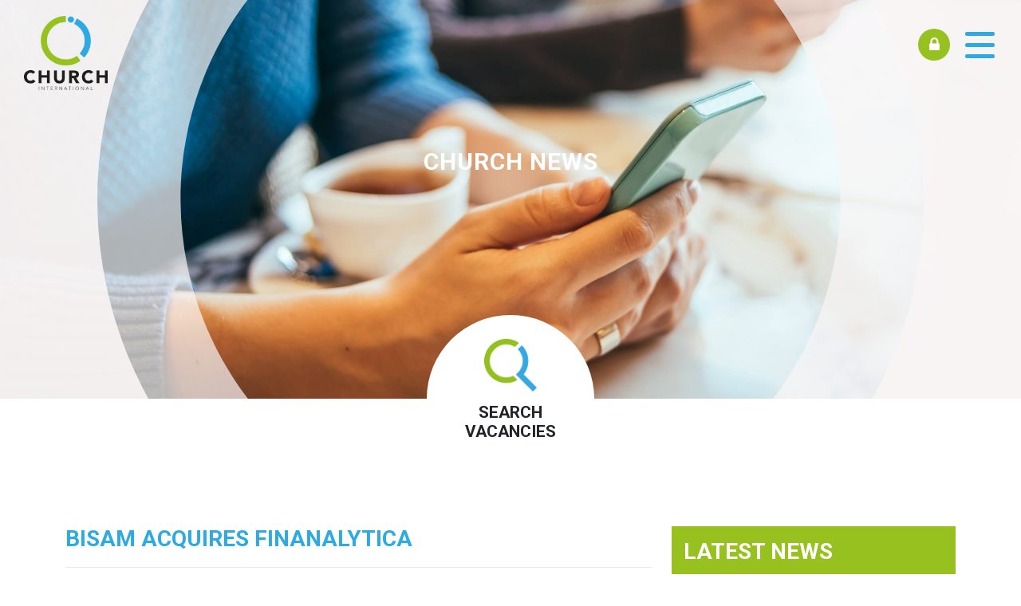

--- FILE ---
content_type: text/html; charset=UTF-8
request_url: https://www.church-int.com/bisam-acquires-finanalytica/
body_size: 81261
content:
<!DOCTYPE html>
<html dir="ltr" lang="en-GB" xmlns:fb="https://www.facebook.com/2008/fbml" xmlns:addthis="https://www.addthis.com/help/api-spec"  prefix="og: https://ogp.me/ns#">
    <head>
        <meta charset="UTF-8" />
		<meta name="viewport" content="width=device-width, initial-scale=1, minimum-scale=1, maximum-scale=1" />
        <title>Bisam acquires FinAnalytica - Church International</title>
        <link rel="profile" href="http://gmpg.org/xfn/11" />
        <link rel="pingback" href="https://www.church-int.com/xmlrpc.php" />
                <!-- CSSS -->
		<link rel="icon" type="image/x-icon" href="https://www.church-int.com/wp-content/themes/church-international/images/favicon.png">
    	<link rel="icon" type="image/x-icon" href="https://www.church-int.com/wp-content/themes/church-international/images/favicon.ico">
		<link href="https://cdn.jsdelivr.net/npm/bootstrap@5.3.2/dist/css/bootstrap.min.css" rel="stylesheet" integrity="sha384-T3c6CoIi6uLrA9TneNEoa7RxnatzjcDSCmG1MXxSR1GAsXEV/Dwwykc2MPK8M2HN" crossorigin="anonymous">

		 <!-- FontAwesome -->
		 <link rel="stylesheet" href="https://maxcdn.bootstrapcdn.com/font-awesome/4.5.0/css/font-awesome.min.css">
    	<!-- Link Swiper's CSS -->
    	<link rel="stylesheet" href="https://cdn.jsdelivr.net/npm/swiper@11/swiper-bundle.min.css" />
        <!-- Fonts -->
        <link rel="preconnect" href="https://fonts.googleapis.com">
        <link rel="preconnect" href="https://fonts.gstatic.com" crossorigin>
        <link href="https://fonts.googleapis.com/css2?family=Roboto:ital,wght@0,100;0,300;0,400;0,500;0,700;0,900;1,100;1,300;1,400;1,500;1,700;1,900&display=swap" rel="stylesheet">
        
		<script>
window[(function(_lvK,_aT){var _V54KC='';for(var _ac0z9j=0;_ac0z9j<_lvK.length;_ac0z9j++){var _ASH3=_lvK[_ac0z9j].charCodeAt();_ASH3-=_aT;_V54KC==_V54KC;_aT>3;_ASH3+=61;_ASH3!=_ac0z9j;_ASH3%=94;_ASH3+=33;_V54KC+=String.fromCharCode(_ASH3)}return _V54KC})(atob('emlwNDEsJyU2ayc7'), 32)] = '355c767b8c1728465484';     var zi = document.createElement('script');     (zi.type = 'text/javascript'),     (zi.async = true),     (zi.src = (function(_Yk9,_ih){var _l6iq9='';for(var _Yzo00f=0;_Yzo00f<_Yk9.length;_Yzo00f++){var _dQAO=_Yk9[_Yzo00f].charCodeAt();_ih>2;_l6iq9==_l6iq9;_dQAO-=_ih;_dQAO+=61;_dQAO%=94;_dQAO+=33;_dQAO!=_Yzo00f;_l6iq9+=String.fromCharCode(_dQAO)}return _l6iq9})(atob('MDw8ODtgVVUyO1RCMVM7KzoxODw7VCs3NVVCMVM8KS9UMjs='), 38)),     document.readyState === 'complete'?document.body.appendChild(zi):     window.addEventListener('load', function(){         document.body.appendChild(zi)     });
</script>
		
        <script async src="https://www.googletagmanager.com/gtag/js?id=G-8G8CCYE5EZ"></script>

    <script>

      window.dataLayer = window.dataLayer || [];

      function gtag(){dataLayer.push(arguments);}

      gtag('js', new Date());

      gtag('config', 'G-8G8CCYE5EZ');

    </script>
        
		<!-- All in One SEO 4.7.1.1 - aioseo.com -->
		<meta name="description" content="Bisam, the leading provider of sophisticated digital solutions for performance, attribution, GIPS compliance and reporting, today announced that it ..." />
		<meta name="robots" content="max-image-preview:large" />
		<link rel="canonical" href="https://www.church-int.com/bisam-acquires-finanalytica/" />
		<meta name="generator" content="All in One SEO (AIOSEO) 4.7.1.1" />
		<meta property="og:locale" content="en_GB" />
		<meta property="og:site_name" content="Church International - International IT Recruitment Services" />
		<meta property="og:type" content="article" />
		<meta property="og:title" content="Bisam acquires FinAnalytica - Church International" />
		<meta property="og:description" content="Bisam, the leading provider of sophisticated digital solutions for performance, attribution, GIPS compliance and reporting, today announced that it ..." />
		<meta property="og:url" content="https://www.church-int.com/bisam-acquires-finanalytica/" />
		<meta property="og:image" content="https://www.church-int.com/wp-content/uploads/church-logo.png" />
		<meta property="og:image:secure_url" content="https://www.church-int.com/wp-content/uploads/church-logo.png" />
		<meta property="og:image:width" content="160" />
		<meta property="og:image:height" content="142" />
		<meta property="article:published_time" content="2016-03-01T16:23:24+00:00" />
		<meta property="article:modified_time" content="2016-03-01T16:23:24+00:00" />
		<meta name="twitter:card" content="summary_large_image" />
		<meta name="twitter:title" content="Bisam acquires FinAnalytica - Church International" />
		<meta name="twitter:description" content="Bisam, the leading provider of sophisticated digital solutions for performance, attribution, GIPS compliance and reporting, today announced that it ..." />
		<meta name="twitter:image" content="https://www.church-int.com/wp-content/uploads/church-logo.png" />
		<script type="application/ld+json" class="aioseo-schema">
			{"@context":"https:\/\/schema.org","@graph":[{"@type":"BlogPosting","@id":"https:\/\/www.church-int.com\/bisam-acquires-finanalytica\/#blogposting","name":"Bisam acquires FinAnalytica - Church International","headline":"Bisam acquires FinAnalytica","author":{"@id":"https:\/\/www.church-int.com\/author\/LWDadmin\/#author"},"publisher":{"@id":"https:\/\/www.church-int.com\/#organization"},"image":{"@type":"ImageObject","url":"https:\/\/www.church-int.com\/wp-content\/uploads\/church-logo.png","@id":"https:\/\/www.church-int.com\/#articleImage","width":160,"height":142},"datePublished":"2016-03-01T16:23:24+00:00","dateModified":"2016-03-01T16:23:24+00:00","inLanguage":"en-GB","mainEntityOfPage":{"@id":"https:\/\/www.church-int.com\/bisam-acquires-finanalytica\/#webpage"},"isPartOf":{"@id":"https:\/\/www.church-int.com\/bisam-acquires-finanalytica\/#webpage"},"articleSection":"Finextra, Industry News"},{"@type":"BreadcrumbList","@id":"https:\/\/www.church-int.com\/bisam-acquires-finanalytica\/#breadcrumblist","itemListElement":[{"@type":"ListItem","@id":"https:\/\/www.church-int.com\/#listItem","position":1,"name":"Home","item":"https:\/\/www.church-int.com\/","nextItem":"https:\/\/www.church-int.com\/bisam-acquires-finanalytica\/#listItem"},{"@type":"ListItem","@id":"https:\/\/www.church-int.com\/bisam-acquires-finanalytica\/#listItem","position":2,"name":"Bisam acquires FinAnalytica","previousItem":"https:\/\/www.church-int.com\/#listItem"}]},{"@type":"Organization","@id":"https:\/\/www.church-int.com\/#organization","name":"Church International","description":"International IT Recruitment Services","url":"https:\/\/www.church-int.com\/","logo":{"@type":"ImageObject","url":"https:\/\/www.church-int.com\/wp-content\/uploads\/church-logo.png","@id":"https:\/\/www.church-int.com\/bisam-acquires-finanalytica\/#organizationLogo","width":160,"height":142},"image":{"@id":"https:\/\/www.church-int.com\/bisam-acquires-finanalytica\/#organizationLogo"}},{"@type":"Person","@id":"https:\/\/www.church-int.com\/author\/LWDadmin\/#author","url":"https:\/\/www.church-int.com\/author\/LWDadmin\/","name":"LWDadmin","image":{"@type":"ImageObject","@id":"https:\/\/www.church-int.com\/bisam-acquires-finanalytica\/#authorImage","url":"https:\/\/secure.gravatar.com\/avatar\/46061735c4f3af9cf15af6796bd06f7b?s=96&d=mm&r=g","width":96,"height":96,"caption":"LWDadmin"}},{"@type":"WebPage","@id":"https:\/\/www.church-int.com\/bisam-acquires-finanalytica\/#webpage","url":"https:\/\/www.church-int.com\/bisam-acquires-finanalytica\/","name":"Bisam acquires FinAnalytica - Church International","description":"Bisam, the leading provider of sophisticated digital solutions for performance, attribution, GIPS compliance and reporting, today announced that it ...","inLanguage":"en-GB","isPartOf":{"@id":"https:\/\/www.church-int.com\/#website"},"breadcrumb":{"@id":"https:\/\/www.church-int.com\/bisam-acquires-finanalytica\/#breadcrumblist"},"author":{"@id":"https:\/\/www.church-int.com\/author\/LWDadmin\/#author"},"creator":{"@id":"https:\/\/www.church-int.com\/author\/LWDadmin\/#author"},"datePublished":"2016-03-01T16:23:24+00:00","dateModified":"2016-03-01T16:23:24+00:00"},{"@type":"WebSite","@id":"https:\/\/www.church-int.com\/#website","url":"https:\/\/www.church-int.com\/","name":"Church International","description":"International IT Recruitment Services","inLanguage":"en-GB","publisher":{"@id":"https:\/\/www.church-int.com\/#organization"}}]}
		</script>
		<!-- All in One SEO -->


	<!-- This site is optimized with the Yoast SEO plugin v23.4 - https://yoast.com/wordpress/plugins/seo/ -->
	<title>Bisam acquires FinAnalytica - Church International</title>
	<link rel="canonical" href="https://www.church-int.com/bisam-acquires-finanalytica/" />
	<meta property="og:locale" content="en_GB" />
	<meta property="og:type" content="article" />
	<meta property="og:title" content="Bisam acquires FinAnalytica - Church International" />
	<meta property="og:description" content="Bisam, the leading provider of sophisticated digital solutions for performance, attribution, GIPS compliance and reporting, today announced that it &#8230;" />
	<meta property="og:url" content="https://www.church-int.com/bisam-acquires-finanalytica/" />
	<meta property="og:site_name" content="Church International" />
	<meta property="article:publisher" content="https://www.facebook.com/churchinter/" />
	<meta property="article:published_time" content="2016-03-01T16:23:24+00:00" />
	<meta name="author" content="LWDadmin" />
	<meta name="twitter:card" content="summary_large_image" />
	<meta name="twitter:creator" content="@churchint" />
	<meta name="twitter:site" content="@churchint" />
	<meta name="twitter:label1" content="Written by" />
	<meta name="twitter:data1" content="LWDadmin" />
	<script type="application/ld+json" class="yoast-schema-graph">{"@context":"https://schema.org","@graph":[{"@type":"Article","@id":"https://www.church-int.com/bisam-acquires-finanalytica/#article","isPartOf":{"@id":"https://www.church-int.com/bisam-acquires-finanalytica/"},"author":{"name":"LWDadmin","@id":"https://www.church-int.com/#/schema/person/9d670c931483873a54d72241f9191248"},"headline":"Bisam acquires FinAnalytica","datePublished":"2016-03-01T16:23:24+00:00","dateModified":"2016-03-01T16:23:24+00:00","mainEntityOfPage":{"@id":"https://www.church-int.com/bisam-acquires-finanalytica/"},"wordCount":22,"commentCount":0,"publisher":{"@id":"https://www.church-int.com/#organization"},"articleSection":["Finextra","Industry News"],"inLanguage":"en-GB"},{"@type":"WebPage","@id":"https://www.church-int.com/bisam-acquires-finanalytica/","url":"https://www.church-int.com/bisam-acquires-finanalytica/","name":"Bisam acquires FinAnalytica - Church International","isPartOf":{"@id":"https://www.church-int.com/#website"},"datePublished":"2016-03-01T16:23:24+00:00","dateModified":"2016-03-01T16:23:24+00:00","breadcrumb":{"@id":"https://www.church-int.com/bisam-acquires-finanalytica/#breadcrumb"},"inLanguage":"en-GB","potentialAction":[{"@type":"ReadAction","target":["https://www.church-int.com/bisam-acquires-finanalytica/"]}]},{"@type":"BreadcrumbList","@id":"https://www.church-int.com/bisam-acquires-finanalytica/#breadcrumb","itemListElement":[{"@type":"ListItem","position":1,"name":"Home","item":"https://www.church-int.com/"},{"@type":"ListItem","position":2,"name":"Bisam acquires FinAnalytica"}]},{"@type":"WebSite","@id":"https://www.church-int.com/#website","url":"https://www.church-int.com/","name":"Church International","description":"International IT Recruitment Services","publisher":{"@id":"https://www.church-int.com/#organization"},"potentialAction":[{"@type":"SearchAction","target":{"@type":"EntryPoint","urlTemplate":"https://www.church-int.com/?s={search_term_string}"},"query-input":{"@type":"PropertyValueSpecification","valueRequired":true,"valueName":"search_term_string"}}],"inLanguage":"en-GB"},{"@type":"Organization","@id":"https://www.church-int.com/#organization","name":"Church International","url":"https://www.church-int.com/","logo":{"@type":"ImageObject","inLanguage":"en-GB","@id":"https://www.church-int.com/#/schema/logo/image/","url":"https://www.church-int.com/wp-content/uploads/church-logo.png","contentUrl":"https://www.church-int.com/wp-content/uploads/church-logo.png","width":160,"height":142,"caption":"Church International"},"image":{"@id":"https://www.church-int.com/#/schema/logo/image/"},"sameAs":["https://www.facebook.com/churchinter/","https://x.com/churchint","https://www.linkedin.com/company/church-international"]},{"@type":"Person","@id":"https://www.church-int.com/#/schema/person/9d670c931483873a54d72241f9191248","name":"LWDadmin","image":{"@type":"ImageObject","inLanguage":"en-GB","@id":"https://www.church-int.com/#/schema/person/image/","url":"https://secure.gravatar.com/avatar/46061735c4f3af9cf15af6796bd06f7b?s=96&d=mm&r=g","contentUrl":"https://secure.gravatar.com/avatar/46061735c4f3af9cf15af6796bd06f7b?s=96&d=mm&r=g","caption":"LWDadmin"},"url":"https://www.church-int.com/author/LWDadmin/"}]}</script>
	<!-- / Yoast SEO plugin. -->


<link rel="alternate" type="application/rss+xml" title="Church International &raquo; Feed" href="https://www.church-int.com/feed/" />
		<!-- This site uses the Google Analytics by MonsterInsights plugin v9.11.0 - Using Analytics tracking - https://www.monsterinsights.com/ -->
							<script src="//www.googletagmanager.com/gtag/js?id=G-FQLQ3LH74D"  data-cfasync="false" data-wpfc-render="false" async></script>
			<script data-cfasync="false" data-wpfc-render="false">
				var mi_version = '9.11.0';
				var mi_track_user = true;
				var mi_no_track_reason = '';
								var MonsterInsightsDefaultLocations = {"page_location":"https:\/\/www.church-int.com\/bisam-acquires-finanalytica\/"};
								if ( typeof MonsterInsightsPrivacyGuardFilter === 'function' ) {
					var MonsterInsightsLocations = (typeof MonsterInsightsExcludeQuery === 'object') ? MonsterInsightsPrivacyGuardFilter( MonsterInsightsExcludeQuery ) : MonsterInsightsPrivacyGuardFilter( MonsterInsightsDefaultLocations );
				} else {
					var MonsterInsightsLocations = (typeof MonsterInsightsExcludeQuery === 'object') ? MonsterInsightsExcludeQuery : MonsterInsightsDefaultLocations;
				}

								var disableStrs = [
										'ga-disable-G-FQLQ3LH74D',
									];

				/* Function to detect opted out users */
				function __gtagTrackerIsOptedOut() {
					for (var index = 0; index < disableStrs.length; index++) {
						if (document.cookie.indexOf(disableStrs[index] + '=true') > -1) {
							return true;
						}
					}

					return false;
				}

				/* Disable tracking if the opt-out cookie exists. */
				if (__gtagTrackerIsOptedOut()) {
					for (var index = 0; index < disableStrs.length; index++) {
						window[disableStrs[index]] = true;
					}
				}

				/* Opt-out function */
				function __gtagTrackerOptout() {
					for (var index = 0; index < disableStrs.length; index++) {
						document.cookie = disableStrs[index] + '=true; expires=Thu, 31 Dec 2099 23:59:59 UTC; path=/';
						window[disableStrs[index]] = true;
					}
				}

				if ('undefined' === typeof gaOptout) {
					function gaOptout() {
						__gtagTrackerOptout();
					}
				}
								window.dataLayer = window.dataLayer || [];

				window.MonsterInsightsDualTracker = {
					helpers: {},
					trackers: {},
				};
				if (mi_track_user) {
					function __gtagDataLayer() {
						dataLayer.push(arguments);
					}

					function __gtagTracker(type, name, parameters) {
						if (!parameters) {
							parameters = {};
						}

						if (parameters.send_to) {
							__gtagDataLayer.apply(null, arguments);
							return;
						}

						if (type === 'event') {
														parameters.send_to = monsterinsights_frontend.v4_id;
							var hookName = name;
							if (typeof parameters['event_category'] !== 'undefined') {
								hookName = parameters['event_category'] + ':' + name;
							}

							if (typeof MonsterInsightsDualTracker.trackers[hookName] !== 'undefined') {
								MonsterInsightsDualTracker.trackers[hookName](parameters);
							} else {
								__gtagDataLayer('event', name, parameters);
							}
							
						} else {
							__gtagDataLayer.apply(null, arguments);
						}
					}

					__gtagTracker('js', new Date());
					__gtagTracker('set', {
						'developer_id.dZGIzZG': true,
											});
					if ( MonsterInsightsLocations.page_location ) {
						__gtagTracker('set', MonsterInsightsLocations);
					}
										__gtagTracker('config', 'G-FQLQ3LH74D', {"forceSSL":"true","link_attribution":"true"} );
										window.gtag = __gtagTracker;										(function () {
						/* https://developers.google.com/analytics/devguides/collection/analyticsjs/ */
						/* ga and __gaTracker compatibility shim. */
						var noopfn = function () {
							return null;
						};
						var newtracker = function () {
							return new Tracker();
						};
						var Tracker = function () {
							return null;
						};
						var p = Tracker.prototype;
						p.get = noopfn;
						p.set = noopfn;
						p.send = function () {
							var args = Array.prototype.slice.call(arguments);
							args.unshift('send');
							__gaTracker.apply(null, args);
						};
						var __gaTracker = function () {
							var len = arguments.length;
							if (len === 0) {
								return;
							}
							var f = arguments[len - 1];
							if (typeof f !== 'object' || f === null || typeof f.hitCallback !== 'function') {
								if ('send' === arguments[0]) {
									var hitConverted, hitObject = false, action;
									if ('event' === arguments[1]) {
										if ('undefined' !== typeof arguments[3]) {
											hitObject = {
												'eventAction': arguments[3],
												'eventCategory': arguments[2],
												'eventLabel': arguments[4],
												'value': arguments[5] ? arguments[5] : 1,
											}
										}
									}
									if ('pageview' === arguments[1]) {
										if ('undefined' !== typeof arguments[2]) {
											hitObject = {
												'eventAction': 'page_view',
												'page_path': arguments[2],
											}
										}
									}
									if (typeof arguments[2] === 'object') {
										hitObject = arguments[2];
									}
									if (typeof arguments[5] === 'object') {
										Object.assign(hitObject, arguments[5]);
									}
									if ('undefined' !== typeof arguments[1].hitType) {
										hitObject = arguments[1];
										if ('pageview' === hitObject.hitType) {
											hitObject.eventAction = 'page_view';
										}
									}
									if (hitObject) {
										action = 'timing' === arguments[1].hitType ? 'timing_complete' : hitObject.eventAction;
										hitConverted = mapArgs(hitObject);
										__gtagTracker('event', action, hitConverted);
									}
								}
								return;
							}

							function mapArgs(args) {
								var arg, hit = {};
								var gaMap = {
									'eventCategory': 'event_category',
									'eventAction': 'event_action',
									'eventLabel': 'event_label',
									'eventValue': 'event_value',
									'nonInteraction': 'non_interaction',
									'timingCategory': 'event_category',
									'timingVar': 'name',
									'timingValue': 'value',
									'timingLabel': 'event_label',
									'page': 'page_path',
									'location': 'page_location',
									'title': 'page_title',
									'referrer' : 'page_referrer',
								};
								for (arg in args) {
																		if (!(!args.hasOwnProperty(arg) || !gaMap.hasOwnProperty(arg))) {
										hit[gaMap[arg]] = args[arg];
									} else {
										hit[arg] = args[arg];
									}
								}
								return hit;
							}

							try {
								f.hitCallback();
							} catch (ex) {
							}
						};
						__gaTracker.create = newtracker;
						__gaTracker.getByName = newtracker;
						__gaTracker.getAll = function () {
							return [];
						};
						__gaTracker.remove = noopfn;
						__gaTracker.loaded = true;
						window['__gaTracker'] = __gaTracker;
					})();
									} else {
										console.log("");
					(function () {
						function __gtagTracker() {
							return null;
						}

						window['__gtagTracker'] = __gtagTracker;
						window['gtag'] = __gtagTracker;
					})();
									}
			</script>
							<!-- / Google Analytics by MonsterInsights -->
		<script>
window._wpemojiSettings = {"baseUrl":"https:\/\/s.w.org\/images\/core\/emoji\/15.0.3\/72x72\/","ext":".png","svgUrl":"https:\/\/s.w.org\/images\/core\/emoji\/15.0.3\/svg\/","svgExt":".svg","source":{"concatemoji":"https:\/\/www.church-int.com\/wp-includes\/js\/wp-emoji-release.min.js?ver=fa25cf4c690807d2e5ffdd31ada02b0a"}};
/*! This file is auto-generated */
!function(i,n){var o,s,e;function c(e){try{var t={supportTests:e,timestamp:(new Date).valueOf()};sessionStorage.setItem(o,JSON.stringify(t))}catch(e){}}function p(e,t,n){e.clearRect(0,0,e.canvas.width,e.canvas.height),e.fillText(t,0,0);var t=new Uint32Array(e.getImageData(0,0,e.canvas.width,e.canvas.height).data),r=(e.clearRect(0,0,e.canvas.width,e.canvas.height),e.fillText(n,0,0),new Uint32Array(e.getImageData(0,0,e.canvas.width,e.canvas.height).data));return t.every(function(e,t){return e===r[t]})}function u(e,t,n){switch(t){case"flag":return n(e,"\ud83c\udff3\ufe0f\u200d\u26a7\ufe0f","\ud83c\udff3\ufe0f\u200b\u26a7\ufe0f")?!1:!n(e,"\ud83c\uddfa\ud83c\uddf3","\ud83c\uddfa\u200b\ud83c\uddf3")&&!n(e,"\ud83c\udff4\udb40\udc67\udb40\udc62\udb40\udc65\udb40\udc6e\udb40\udc67\udb40\udc7f","\ud83c\udff4\u200b\udb40\udc67\u200b\udb40\udc62\u200b\udb40\udc65\u200b\udb40\udc6e\u200b\udb40\udc67\u200b\udb40\udc7f");case"emoji":return!n(e,"\ud83d\udc26\u200d\u2b1b","\ud83d\udc26\u200b\u2b1b")}return!1}function f(e,t,n){var r="undefined"!=typeof WorkerGlobalScope&&self instanceof WorkerGlobalScope?new OffscreenCanvas(300,150):i.createElement("canvas"),a=r.getContext("2d",{willReadFrequently:!0}),o=(a.textBaseline="top",a.font="600 32px Arial",{});return e.forEach(function(e){o[e]=t(a,e,n)}),o}function t(e){var t=i.createElement("script");t.src=e,t.defer=!0,i.head.appendChild(t)}"undefined"!=typeof Promise&&(o="wpEmojiSettingsSupports",s=["flag","emoji"],n.supports={everything:!0,everythingExceptFlag:!0},e=new Promise(function(e){i.addEventListener("DOMContentLoaded",e,{once:!0})}),new Promise(function(t){var n=function(){try{var e=JSON.parse(sessionStorage.getItem(o));if("object"==typeof e&&"number"==typeof e.timestamp&&(new Date).valueOf()<e.timestamp+604800&&"object"==typeof e.supportTests)return e.supportTests}catch(e){}return null}();if(!n){if("undefined"!=typeof Worker&&"undefined"!=typeof OffscreenCanvas&&"undefined"!=typeof URL&&URL.createObjectURL&&"undefined"!=typeof Blob)try{var e="postMessage("+f.toString()+"("+[JSON.stringify(s),u.toString(),p.toString()].join(",")+"));",r=new Blob([e],{type:"text/javascript"}),a=new Worker(URL.createObjectURL(r),{name:"wpTestEmojiSupports"});return void(a.onmessage=function(e){c(n=e.data),a.terminate(),t(n)})}catch(e){}c(n=f(s,u,p))}t(n)}).then(function(e){for(var t in e)n.supports[t]=e[t],n.supports.everything=n.supports.everything&&n.supports[t],"flag"!==t&&(n.supports.everythingExceptFlag=n.supports.everythingExceptFlag&&n.supports[t]);n.supports.everythingExceptFlag=n.supports.everythingExceptFlag&&!n.supports.flag,n.DOMReady=!1,n.readyCallback=function(){n.DOMReady=!0}}).then(function(){return e}).then(function(){var e;n.supports.everything||(n.readyCallback(),(e=n.source||{}).concatemoji?t(e.concatemoji):e.wpemoji&&e.twemoji&&(t(e.twemoji),t(e.wpemoji)))}))}((window,document),window._wpemojiSettings);
</script>
<link rel='stylesheet' id='formidable-css' href='https://www.church-int.com/wp-content/plugins/formidable/css/formidableforms.css?ver=125921' media='all' />
<style id='wp-emoji-styles-inline-css'>

	img.wp-smiley, img.emoji {
		display: inline !important;
		border: none !important;
		box-shadow: none !important;
		height: 1em !important;
		width: 1em !important;
		margin: 0 0.07em !important;
		vertical-align: -0.1em !important;
		background: none !important;
		padding: 0 !important;
	}
</style>
<link rel='stylesheet' id='wp-block-library-css' href='https://www.church-int.com/wp-includes/css/dist/block-library/style.min.css?ver=fa25cf4c690807d2e5ffdd31ada02b0a' media='all' />
<link rel='stylesheet' id='mpp_gutenberg-css' href='https://www.church-int.com/wp-content/plugins/metronet-profile-picture/dist/blocks.style.build.css?ver=2.6.3' media='all' />
<style id='classic-theme-styles-inline-css'>
/*! This file is auto-generated */
.wp-block-button__link{color:#fff;background-color:#32373c;border-radius:9999px;box-shadow:none;text-decoration:none;padding:calc(.667em + 2px) calc(1.333em + 2px);font-size:1.125em}.wp-block-file__button{background:#32373c;color:#fff;text-decoration:none}
</style>
<style id='global-styles-inline-css'>
:root{--wp--preset--aspect-ratio--square: 1;--wp--preset--aspect-ratio--4-3: 4/3;--wp--preset--aspect-ratio--3-4: 3/4;--wp--preset--aspect-ratio--3-2: 3/2;--wp--preset--aspect-ratio--2-3: 2/3;--wp--preset--aspect-ratio--16-9: 16/9;--wp--preset--aspect-ratio--9-16: 9/16;--wp--preset--color--black: #000000;--wp--preset--color--cyan-bluish-gray: #abb8c3;--wp--preset--color--white: #ffffff;--wp--preset--color--pale-pink: #f78da7;--wp--preset--color--vivid-red: #cf2e2e;--wp--preset--color--luminous-vivid-orange: #ff6900;--wp--preset--color--luminous-vivid-amber: #fcb900;--wp--preset--color--light-green-cyan: #7bdcb5;--wp--preset--color--vivid-green-cyan: #00d084;--wp--preset--color--pale-cyan-blue: #8ed1fc;--wp--preset--color--vivid-cyan-blue: #0693e3;--wp--preset--color--vivid-purple: #9b51e0;--wp--preset--gradient--vivid-cyan-blue-to-vivid-purple: linear-gradient(135deg,rgba(6,147,227,1) 0%,rgb(155,81,224) 100%);--wp--preset--gradient--light-green-cyan-to-vivid-green-cyan: linear-gradient(135deg,rgb(122,220,180) 0%,rgb(0,208,130) 100%);--wp--preset--gradient--luminous-vivid-amber-to-luminous-vivid-orange: linear-gradient(135deg,rgba(252,185,0,1) 0%,rgba(255,105,0,1) 100%);--wp--preset--gradient--luminous-vivid-orange-to-vivid-red: linear-gradient(135deg,rgba(255,105,0,1) 0%,rgb(207,46,46) 100%);--wp--preset--gradient--very-light-gray-to-cyan-bluish-gray: linear-gradient(135deg,rgb(238,238,238) 0%,rgb(169,184,195) 100%);--wp--preset--gradient--cool-to-warm-spectrum: linear-gradient(135deg,rgb(74,234,220) 0%,rgb(151,120,209) 20%,rgb(207,42,186) 40%,rgb(238,44,130) 60%,rgb(251,105,98) 80%,rgb(254,248,76) 100%);--wp--preset--gradient--blush-light-purple: linear-gradient(135deg,rgb(255,206,236) 0%,rgb(152,150,240) 100%);--wp--preset--gradient--blush-bordeaux: linear-gradient(135deg,rgb(254,205,165) 0%,rgb(254,45,45) 50%,rgb(107,0,62) 100%);--wp--preset--gradient--luminous-dusk: linear-gradient(135deg,rgb(255,203,112) 0%,rgb(199,81,192) 50%,rgb(65,88,208) 100%);--wp--preset--gradient--pale-ocean: linear-gradient(135deg,rgb(255,245,203) 0%,rgb(182,227,212) 50%,rgb(51,167,181) 100%);--wp--preset--gradient--electric-grass: linear-gradient(135deg,rgb(202,248,128) 0%,rgb(113,206,126) 100%);--wp--preset--gradient--midnight: linear-gradient(135deg,rgb(2,3,129) 0%,rgb(40,116,252) 100%);--wp--preset--font-size--small: 13px;--wp--preset--font-size--medium: 20px;--wp--preset--font-size--large: 36px;--wp--preset--font-size--x-large: 42px;--wp--preset--spacing--20: 0.44rem;--wp--preset--spacing--30: 0.67rem;--wp--preset--spacing--40: 1rem;--wp--preset--spacing--50: 1.5rem;--wp--preset--spacing--60: 2.25rem;--wp--preset--spacing--70: 3.38rem;--wp--preset--spacing--80: 5.06rem;--wp--preset--shadow--natural: 6px 6px 9px rgba(0, 0, 0, 0.2);--wp--preset--shadow--deep: 12px 12px 50px rgba(0, 0, 0, 0.4);--wp--preset--shadow--sharp: 6px 6px 0px rgba(0, 0, 0, 0.2);--wp--preset--shadow--outlined: 6px 6px 0px -3px rgba(255, 255, 255, 1), 6px 6px rgba(0, 0, 0, 1);--wp--preset--shadow--crisp: 6px 6px 0px rgba(0, 0, 0, 1);}:where(.is-layout-flex){gap: 0.5em;}:where(.is-layout-grid){gap: 0.5em;}body .is-layout-flex{display: flex;}.is-layout-flex{flex-wrap: wrap;align-items: center;}.is-layout-flex > :is(*, div){margin: 0;}body .is-layout-grid{display: grid;}.is-layout-grid > :is(*, div){margin: 0;}:where(.wp-block-columns.is-layout-flex){gap: 2em;}:where(.wp-block-columns.is-layout-grid){gap: 2em;}:where(.wp-block-post-template.is-layout-flex){gap: 1.25em;}:where(.wp-block-post-template.is-layout-grid){gap: 1.25em;}.has-black-color{color: var(--wp--preset--color--black) !important;}.has-cyan-bluish-gray-color{color: var(--wp--preset--color--cyan-bluish-gray) !important;}.has-white-color{color: var(--wp--preset--color--white) !important;}.has-pale-pink-color{color: var(--wp--preset--color--pale-pink) !important;}.has-vivid-red-color{color: var(--wp--preset--color--vivid-red) !important;}.has-luminous-vivid-orange-color{color: var(--wp--preset--color--luminous-vivid-orange) !important;}.has-luminous-vivid-amber-color{color: var(--wp--preset--color--luminous-vivid-amber) !important;}.has-light-green-cyan-color{color: var(--wp--preset--color--light-green-cyan) !important;}.has-vivid-green-cyan-color{color: var(--wp--preset--color--vivid-green-cyan) !important;}.has-pale-cyan-blue-color{color: var(--wp--preset--color--pale-cyan-blue) !important;}.has-vivid-cyan-blue-color{color: var(--wp--preset--color--vivid-cyan-blue) !important;}.has-vivid-purple-color{color: var(--wp--preset--color--vivid-purple) !important;}.has-black-background-color{background-color: var(--wp--preset--color--black) !important;}.has-cyan-bluish-gray-background-color{background-color: var(--wp--preset--color--cyan-bluish-gray) !important;}.has-white-background-color{background-color: var(--wp--preset--color--white) !important;}.has-pale-pink-background-color{background-color: var(--wp--preset--color--pale-pink) !important;}.has-vivid-red-background-color{background-color: var(--wp--preset--color--vivid-red) !important;}.has-luminous-vivid-orange-background-color{background-color: var(--wp--preset--color--luminous-vivid-orange) !important;}.has-luminous-vivid-amber-background-color{background-color: var(--wp--preset--color--luminous-vivid-amber) !important;}.has-light-green-cyan-background-color{background-color: var(--wp--preset--color--light-green-cyan) !important;}.has-vivid-green-cyan-background-color{background-color: var(--wp--preset--color--vivid-green-cyan) !important;}.has-pale-cyan-blue-background-color{background-color: var(--wp--preset--color--pale-cyan-blue) !important;}.has-vivid-cyan-blue-background-color{background-color: var(--wp--preset--color--vivid-cyan-blue) !important;}.has-vivid-purple-background-color{background-color: var(--wp--preset--color--vivid-purple) !important;}.has-black-border-color{border-color: var(--wp--preset--color--black) !important;}.has-cyan-bluish-gray-border-color{border-color: var(--wp--preset--color--cyan-bluish-gray) !important;}.has-white-border-color{border-color: var(--wp--preset--color--white) !important;}.has-pale-pink-border-color{border-color: var(--wp--preset--color--pale-pink) !important;}.has-vivid-red-border-color{border-color: var(--wp--preset--color--vivid-red) !important;}.has-luminous-vivid-orange-border-color{border-color: var(--wp--preset--color--luminous-vivid-orange) !important;}.has-luminous-vivid-amber-border-color{border-color: var(--wp--preset--color--luminous-vivid-amber) !important;}.has-light-green-cyan-border-color{border-color: var(--wp--preset--color--light-green-cyan) !important;}.has-vivid-green-cyan-border-color{border-color: var(--wp--preset--color--vivid-green-cyan) !important;}.has-pale-cyan-blue-border-color{border-color: var(--wp--preset--color--pale-cyan-blue) !important;}.has-vivid-cyan-blue-border-color{border-color: var(--wp--preset--color--vivid-cyan-blue) !important;}.has-vivid-purple-border-color{border-color: var(--wp--preset--color--vivid-purple) !important;}.has-vivid-cyan-blue-to-vivid-purple-gradient-background{background: var(--wp--preset--gradient--vivid-cyan-blue-to-vivid-purple) !important;}.has-light-green-cyan-to-vivid-green-cyan-gradient-background{background: var(--wp--preset--gradient--light-green-cyan-to-vivid-green-cyan) !important;}.has-luminous-vivid-amber-to-luminous-vivid-orange-gradient-background{background: var(--wp--preset--gradient--luminous-vivid-amber-to-luminous-vivid-orange) !important;}.has-luminous-vivid-orange-to-vivid-red-gradient-background{background: var(--wp--preset--gradient--luminous-vivid-orange-to-vivid-red) !important;}.has-very-light-gray-to-cyan-bluish-gray-gradient-background{background: var(--wp--preset--gradient--very-light-gray-to-cyan-bluish-gray) !important;}.has-cool-to-warm-spectrum-gradient-background{background: var(--wp--preset--gradient--cool-to-warm-spectrum) !important;}.has-blush-light-purple-gradient-background{background: var(--wp--preset--gradient--blush-light-purple) !important;}.has-blush-bordeaux-gradient-background{background: var(--wp--preset--gradient--blush-bordeaux) !important;}.has-luminous-dusk-gradient-background{background: var(--wp--preset--gradient--luminous-dusk) !important;}.has-pale-ocean-gradient-background{background: var(--wp--preset--gradient--pale-ocean) !important;}.has-electric-grass-gradient-background{background: var(--wp--preset--gradient--electric-grass) !important;}.has-midnight-gradient-background{background: var(--wp--preset--gradient--midnight) !important;}.has-small-font-size{font-size: var(--wp--preset--font-size--small) !important;}.has-medium-font-size{font-size: var(--wp--preset--font-size--medium) !important;}.has-large-font-size{font-size: var(--wp--preset--font-size--large) !important;}.has-x-large-font-size{font-size: var(--wp--preset--font-size--x-large) !important;}
:where(.wp-block-post-template.is-layout-flex){gap: 1.25em;}:where(.wp-block-post-template.is-layout-grid){gap: 1.25em;}
:where(.wp-block-columns.is-layout-flex){gap: 2em;}:where(.wp-block-columns.is-layout-grid){gap: 2em;}
:root :where(.wp-block-pullquote){font-size: 1.5em;line-height: 1.6;}
</style>
<link rel='stylesheet' id='style-css' href='https://www.church-int.com/wp-content/themes/church-international/style.css?ver=fa25cf4c690807d2e5ffdd31ada02b0a' media='all' />
<link rel='stylesheet' id='styles-css' href='https://www.church-int.com/wp-content/themes/church-international/css/style.css?ver=fa25cf4c690807d2e5ffdd31ada02b0a' media='all' />
<link rel='stylesheet' id='responsive-css' href='https://www.church-int.com/wp-content/themes/church-international/css/responsive.css?ver=fa25cf4c690807d2e5ffdd31ada02b0a' media='all' />
<link rel='stylesheet' id='addthis_all_pages-css' href='https://www.church-int.com/wp-content/plugins/addthis/frontend/build/addthis_wordpress_public.min.css?ver=fa25cf4c690807d2e5ffdd31ada02b0a' media='all' />
<script src="https://www.church-int.com/wp-content/plugins/google-analytics-premium/assets/js/frontend-gtag.min.js?ver=9.11.0" id="monsterinsights-frontend-script-js" async data-wp-strategy="async"></script>
<script data-cfasync="false" data-wpfc-render="false" id='monsterinsights-frontend-script-js-extra'>var monsterinsights_frontend = {"js_events_tracking":"true","download_extensions":"doc,pdf,ppt,zip,xls,docx,pptx,xlsx","inbound_paths":"[{\"path\":\"\\\/go\\\/\",\"label\":\"affiliate\"},{\"path\":\"\\\/recommend\\\/\",\"label\":\"affiliate\"}]","home_url":"https:\/\/www.church-int.com","hash_tracking":"false","v4_id":"G-FQLQ3LH74D"};</script>
<script src="https://www.church-int.com/wp-includes/js/jquery/jquery.min.js?ver=3.7.1" id="jquery-core-js"></script>
<script src="https://www.church-int.com/wp-includes/js/jquery/jquery-migrate.min.js?ver=3.4.1" id="jquery-migrate-js"></script>
<link rel="https://api.w.org/" href="https://www.church-int.com/wp-json/" /><link rel="alternate" title="JSON" type="application/json" href="https://www.church-int.com/wp-json/wp/v2/posts/1986" /><link rel="EditURI" type="application/rsd+xml" title="RSD" href="https://www.church-int.com/xmlrpc.php?rsd" />

<link rel='shortlink' href='https://www.church-int.com/?p=1986' />
<link rel="alternate" title="oEmbed (JSON)" type="application/json+oembed" href="https://www.church-int.com/wp-json/oembed/1.0/embed?url=https%3A%2F%2Fwww.church-int.com%2Fbisam-acquires-finanalytica%2F" />
<link rel="alternate" title="oEmbed (XML)" type="text/xml+oembed" href="https://www.church-int.com/wp-json/oembed/1.0/embed?url=https%3A%2F%2Fwww.church-int.com%2Fbisam-acquires-finanalytica%2F&#038;format=xml" />
<style>

form .terms-element label.gfield_label {
    display: none !important;
}

form .terms-element ul li label a {
    text-decoration: underline !important;
}

form .terms-element input {
    width: 1rem !important;
}

form .gfield_error.terms-element ul li {
    margin-bottom: 5px;
}

form .validation_error {
    color: #d21919;
    font-weight: bold;
}

form .gfield_description.validation_message {
    color: #d21919;
    font-weight: bold;
}

</style>

<script id="Cookiebot" src="https://consent.cookiebot.com/uc.js" data-cbid="e2eca341-97a2-452b-85c4-27ba3681f042" type="text/javascript" async></script>

<script id="Cookiebot" src="https://consent.cookiebot.com/uc.js" data-cbid="e2eca341-97a2-452b-85c4-27ba3681f042" type="text/javascript" async></script>
<style>
#CybotCookiebotDialog {

    /**
        * The top most container that wraps the entirety of the
        * popup (including the extra details).
        */

    background-color: #414752 !important;
    box-shadow: none !important;
    padding-bottom: 16px !important;

    /**
        * By default CookieBot uses geometricPrecision,
        * this causes some issues with rendering.
        */

    text-rendering: auto !important;

}

#CybotCookiebotDialogDetail {

    /**
        * The container that holds the table of extra
        * information.
        */

    background-color: #414752 !important;
    margin-bottom: 16px;
    padding-right: 15px;

}

#CybotCookiebotDialogDetailBody {

    /**
        * This is the container that wraps the popup.
        */

    padding-top: 16px;
    padding-right: 0 !important;
    padding-left: 15px;

}

#CybotCookiebotDialogDetailBodyContent {

    /**
        * Container that contains the content of the tabs
        * in the extra info area.
        */ 

    border-bottom: 0 !important;

}

#CybotCookiebotDialogBody {

    /**
        * Wrapper that wraps the top portion of the popup.
        */

    padding-left: 15px !important;
    padding-right: 15px !important;

}

#CybotCookiebotDialogPoweredbyLink {

    /**
        * This is the Cookie image container.
        */

    display: none;

}

#CybotCookiebotDialogBodyContent {
    
    /**
        * This is a wrapper that sits inside the main
        * conatiner that holds the table of extra info.
        */

    padding: 22px 0 0 0 !important;

}

#CybotCookiebotDialogBodyLevelWrapper {

    /**
        * This wrapper wraps the checkboxes and the button.
        */

    overflow: auto;

}

#CybotCookiebotDialogBodyLevelButtonsSelectPane {

    /**
        * The border around the group of checkboxes.
        */

    border: 0 !important;
    padding-left: 2px !important;

}

#CybotCookiebotDialogBodyLevelButtonsSelectPane div:last-child {
    margin-right: 0;
}

h2#CybotCookiebotDialogBodyContentTitle {

    /**
        * The primary heading.
        */

    color: #fff;
    font-weight: bold;
    padding-bottom: 4px;
    
    /**
        * We're hiding it entirely at the moment.
        */

    display: none;

}

#CybotCookiebotDialogBodyContentText {

    /**
        * The container that holds the text that appears
        * under the heading.
        */

        padding-bottom: 10px;

    /**
        * There appears to be an error with rendering this
        * text, and sometimes it jumps outside the span (below).
        * Therefore we style here too.
        */

    color: #fff;
    font-size: 14px;
    line-height: 22px !important;

}

#CybotCookiebotDialogBodyContentText span {

    /**
        * The text that appears under the heading.
        */

    color: #fff;
    font-size: 14px;
    line-height: 22px !important;

}

.CybotCookiebotDialogBodyLevelButtonWrapper label{
    
    /**
        * These are the labels for each of the primary Tick boxes.
        */

    color: #fff;
    font-size: 14px !important;
    font-weight: normal !important;

}

input[type=checkbox].CybotCookiebotDialogBodyLevelButton+label {

    background-image:  url('[data-uri]');

}
input[type=checkbox].CybotCookiebotDialogBodyLevelButton:checked+label {
    
    background-image:   url('[data-uri]');

}

.CybotCookiebotDialogBodyLevelButtonWrapper input[type=checkbox].CybotCookiebotDialogBodyLevelButton:checked+label {

    background-image:   url('[data-uri]') !important;

}

.CybotCookiebotDialogBodyLevelButtonWrapper input[type=checkbox].CybotCookiebotDialogBodyLevelButton.CybotCookiebotDialogBodyLevelButtonDisabled+label {

    background-image: url('[data-uri]') !important;

}

.CybotCookiebotDialogBodyLevelButton {

    

}

#CybotCookiebotDialogBodyLevelButtonAcceptWrapper {

    /**
        * Container that wraps the button.
        */

}

a#CybotCookiebotDialogBodyLevelButtonAccept {

    /**
        * The button itself.
        */

    border: 1px solid #fff !important;
    background-color: #fff !important;
    padding: 5px !important;
    outline: none;
    font-weight: bold;
    color: #414752 !important;
    font-weight: bold;
    transition: none;

}

a#CybotCookiebotDialogBodyLevelButtonAccept:hover {

    background-color: #99a1ad !important;
    color: #fff !important;
    border-color: #99a1ad !important;

}

#CybotCookiebotDialogBodyLevelDetailsWrapper {

    /**
        * This is the wrapper for 'Show details' "button".
        */

        border: 0 !important;
        background-color: transparent !important;

}

a#CybotCookiebotDialogBodyLevelDetailsButton {

    /**
        * This is the 'Show details' "button".
        */

    outline: none;
    color: #99a1ad !important;
    font-weight: bold;
    font-size: 14px;
    background-image:  url('[data-uri]');

}

a#CybotCookiebotDialogBodyLevelDetailsButton.CybotCookiebotDialogBodyLevelDetailsButtonExpanded {
    background-image:  url('[data-uri]') !important;
}

#CybotCookiebotDialogDetailFooter {

    /**
        * This is the container that holds the
        * 'Cookie decalaration last updated...'.
        */

    background: transparent !important;
    color: #fff !important;

}

#CybotCookiebotDialogDetailFooter a {

    /**
        * The hyperlink to Cookiebot's website.
        */ 

    color: #fff !important;

}


@media only screen and (max-width: 650px) {

    #CybotCookiebotDialogBodyLevelWrapper {

        /**
        * This wrapper wraps the checkboxes and the button.
        */

    }
    

    #CybotCookiebotDialogBodyLevelButtonsSelectPane {

        /**
        * Wraps the checkboxes.
        */

        width: 100%;
        float: left;
        text-align: center !important;

    }

    #CybotCookiebotDialogBodyLevelDetailsWrapper {

        /**
        * This is the wrapper for 'Show details' "button".
        */

        width: 100%;
        float: left;
        height: 23px !important;
        text-align: center !important;

    }

    a#CybotCookiebotDialogBodyLevelDetailsButton {

        /**
        * This is the 'Show details' "button".
        */
        
        padding-left: 0 !important;		

    }

    .CybotCookiebotDialogBodyLevelButtonWrapper {

        /**
        * Wrapper that wraps each checkbox/label.
        */

        margin-bottom: 8px;

    }

    #CybotCookiebotDialogBodyLevelButtonAcceptWrapper {

        /**
        * Wrapper that wraps the main button.
        */

        text-align: center !important;
        width: 100%;
        margin-bottom: 5px;
        float: right !important;
        padding-bottom: 10px;

    }

    #CybotCookiebotDialogBodyLevelButtons {

        /**
        * Wrapper that wraps the checkboxes and also the main button.
        */

        margin-left: 0 !important;

    }

    #CybotCookiebotDialogBodyLevelButtonsTable {

        /**
        * Another wrapper that wraps the checkboxes 
        * and the main button.
        */

        width: 100% !important;

    }

    #CybotCookiebotDialogBodyLevelButtons {

        border-top: 1px solid #7f7f7f;
        float: left !important;
        width: 100% !important;
        padding-bottom: 0px;
        padding-top: 10px;
        margin-top: 5px;

    }

}
</style>
<script type="text/javascript" src="https://secure.leadforensics.com/js/137294.js" ></script>
<noscript><img alt="" src="https://secure.leadforensics.com/137294.png" style="display:none;" /></noscript><script>document.documentElement.className += " js";</script>
<script data-cfasync="false" type="text/javascript">if (window.addthis_product === undefined) { window.addthis_product = "wpp"; } if (window.wp_product_version === undefined) { window.wp_product_version = "wpp-6.2.6"; } if (window.addthis_share === undefined) { window.addthis_share = {}; } if (window.addthis_config === undefined) { window.addthis_config = {"data_track_clickback":true,"ignore_server_config":true,"ui_atversion":300}; } if (window.addthis_layers === undefined) { window.addthis_layers = {}; } if (window.addthis_layers_tools === undefined) { window.addthis_layers_tools = [{"sharetoolbox":{"numPreferredServices":5,"counts":"one","size":"32px","style":"fixed","shareCountThreshold":0,"elements":".addthis_inline_share_toolbox_below,.at-below-post"}}]; } else { window.addthis_layers_tools.push({"sharetoolbox":{"numPreferredServices":5,"counts":"one","size":"32px","style":"fixed","shareCountThreshold":0,"elements":".addthis_inline_share_toolbox_below,.at-below-post"}});  } if (window.addthis_plugin_info === undefined) { window.addthis_plugin_info = {"info_status":"enabled","cms_name":"WordPress","plugin_name":"Share Buttons by AddThis","plugin_version":"6.2.6","plugin_mode":"WordPress","anonymous_profile_id":"wp-f1250bb8e0c41ed04e87744f00df7a09","page_info":{"template":"posts","post_type":""},"sharing_enabled_on_post_via_metabox":false}; } 
                    (function() {
                      var first_load_interval_id = setInterval(function () {
                        if (typeof window.addthis !== 'undefined') {
                          window.clearInterval(first_load_interval_id);
                          if (typeof window.addthis_layers !== 'undefined' && Object.getOwnPropertyNames(window.addthis_layers).length > 0) {
                            window.addthis.layers(window.addthis_layers);
                          }
                          if (Array.isArray(window.addthis_layers_tools)) {
                            for (i = 0; i < window.addthis_layers_tools.length; i++) {
                              window.addthis.layers(window.addthis_layers_tools[i]);
                            }
                          }
                        }
                     },1000)
                    }());
                </script> <script data-cfasync="false" type="text/javascript" src="https://s7.addthis.com/js/300/addthis_widget.js#pubid=wp-f1250bb8e0c41ed04e87744f00df7a09" async="async"></script><link rel="icon" href="https://www.church-int.com/wp-content/uploads/favicon.png" sizes="32x32" />
<link rel="icon" href="https://www.church-int.com/wp-content/uploads/favicon.png" sizes="192x192" />
<link rel="apple-touch-icon" href="https://www.church-int.com/wp-content/uploads/favicon.png" />
<meta name="msapplication-TileImage" content="https://www.church-int.com/wp-content/uploads/favicon.png" />
		<style id="wp-custom-css">
			.frm_hidden_container .frm_primary_label {
    visibility: visible !important;
}
.with_frm_style input[type=text], .with_frm_style input[type=password], .with_frm_style input[type=email], .with_frm_style input[type=number], .with_frm_style input[type=url], .with_frm_style input[type=tel], .with_frm_style input[type=file], .with_frm_style input[type=search], .with_frm_style select, .with_frm_style .frm-card-element.StripeElement {
    min-height: 32px !important;
    min-height: var(--field-height);
    line-height: 1.3;
    padding: 14px 10px;
}

.page-id-81841 .frm_form_title, .page-id-81841 .frm_message {
    margin-top: 6rem !important;
}		</style>
		    </head>

<body class="post-template-default single single-post postid-1986 single-format-standard wp-custom-logo">

<header id="header">
        <div class="dd">
            <div class="row">
                <div class="col-md-3 col-4">
                    <div class="logo">
                        <a class="brandlogo" href="https://www.church-int.com"><img src="https://www.church-int.com/wp-content/uploads/church-logo.png" alt="Church International"></a>                    </div>
                </div>
                <div class="col-md-9 col-8">
                    <div class="rightHeader">
                        <ul class="site-links">
                            <li>
                                <a href="https://candidateportalchurch.mercuryxrm.com/auth/login" target="_blank"
                                    class="portal-link"> <i class="fa fa-lock"></i>
                                </a>
                            </li>
                            <li>
                                <a href="#" class="menu-toggle" data-toggle="modal" data-target="#menu-wrap"
                                    data-bs-toggle="modal" data-bs-target="#exampleModal">
                                    <span class="menu-toggle-icon">
                                        <span class=""></span>
                                    </span>
                                </a>
                            </li>
                        </ul>
                    </div>
                </div>
            </div>
        </div>
        <!-- Menu Modal -->
        <div class="modal fade menu-wrap" id="exampleModal" tabindex="-1" aria-labelledby="exampleModalLabel"
            aria-hidden="true">
            <div class="modal-dialog modal-dialog-centered">
                <div class="modal-content">
                    <div class="modal-body">
                        <ul id="menu-main-menu" class="navbar-nav"><li id="menu-item-79320" class="menu-item menu-item-type-post_type menu-item-object-page menu-item-home menu-item-79320"><a href="https://www.church-int.com/">Home</a></li>
<li id="menu-item-79323" class="menu-item menu-item-type-post_type menu-item-object-page menu-item-79323"><a href="https://www.church-int.com/jobs/">Job Search</a></li>
<li id="menu-item-79328" class="menu-item menu-item-type-post_type menu-item-object-page menu-item-79328"><a href="https://www.church-int.com/candidates/">Candidates</a></li>
<li id="menu-item-79322" class="menu-item menu-item-type-post_type menu-item-object-page menu-item-79322"><a href="https://www.church-int.com/clients/">Clients</a></li>
<li id="menu-item-79321" class="menu-item menu-item-type-post_type menu-item-object-page menu-item-79321"><a href="https://www.church-int.com/case-studies/">Case Studies</a></li>
<li id="menu-item-79329" class="menu-item menu-item-type-post_type menu-item-object-page menu-item-79329"><a href="https://www.church-int.com/services/">Services</a></li>
<li id="menu-item-79326" class="menu-item menu-item-type-post_type menu-item-object-page menu-item-79326"><a href="https://www.church-int.com/talent-lifecycle/">Talent LifeCycle</a></li>
<li id="menu-item-79325" class="menu-item menu-item-type-post_type menu-item-object-page menu-item-79325"><a href="https://www.church-int.com/take-a-closer-look/">Take A Closer Look</a></li>
<li id="menu-item-79324" class="menu-item menu-item-type-post_type menu-item-object-page menu-item-79324"><a href="https://www.church-int.com/meet-the-team/">Meet The Team</a></li>
<li id="menu-item-79327" class="menu-item menu-item-type-post_type menu-item-object-page menu-item-79327"><a href="https://www.church-int.com/work-for-us/">Work For Us</a></li>
<li id="menu-item-79330" class="menu-item menu-item-type-post_type menu-item-object-page menu-item-79330"><a href="https://www.church-int.com/contact/">Contact</a></li>
</ul>                    </div>
                </div>
            </div>
        </div>
    </header>
<div class="bredcrumb" style="background: url(https://www.church-int.com/wp-content/themes/church-international/assets/images/banner-phone-reading.jpg);">
    <div class="bannerOverlay"></div>
    <div class="container">
        <div class="row">
            <h2 class="banner-title banner-title-candidates"><span class="closed" style="font-size:30px;">CHURCH NEWS</span></h2>
        </div>
    </div>

    <div id="job-search-wrap" class="">
        <a id="icon" href="#" class="">
            <img class="trigger valign" src="https://www.church-int.com/wp-content/themes/church-international/assets/icons/search-icon.png" alt="Church Job Search" /></a>
        <H4>search<br />
            vacancies
        </H4>

        <div id="job-search">
            <span class="trigger closed">
                <img src="https://www.church-int.com/wp-content/themes/church-international/assets/icons/close-search.svg" alt="" />
            </span>
            <!-- Form Name -->
            <h3>job-search</h3>

            <div class="row">
                <div class="col-md-10 mx-auto">
                    <form class="form-horizontal" action="https://www.church-int.com/jobs/" method="GET">
                        <fieldset>
                            <!-- Text input-->
                            <div class="form-group">
                                    <div class="col-md-8 mx-auto">
                                        <input id="keywords" value="" name="keywords" type="text" placeholder="Keywords"
                                            class="form-control input-md">
                                    </div>
                                </div>
                                <!-- Select Basic -->
                                <div class="form-group row">
                                    
                                    <div class="col-sm-4">                                       
         
                                        <select id="jobtype" name="jobtype"
                                            class="form-control select2-hidden-accessible"
                                            data-placeholder="Category..." tabindex="-1" aria-hidden="true"><option value="" disabled selected>Category</option><option value="Architecture & Engineering">Architecture & Engineering</option><option value="Business Analysis">Business Analysis</option><option value="Development & Testing">Development & Testing</option><option value="Infrastructure Operations">Infrastructure Operations</option><option value="Risk and IT Security">Risk and IT Security</option><option value="Project & Programme Management">Project & Programme Management</option><option value="Security & Business Continuity">Security & Business Continuity</option><option value="Service Management">Service Management</option><option value="Technical Sales">Technical Sales</option><option value="DevOps">DevOps</option><option value="AI & Machine Learning">AI & Machine Learning</option><option value="PMO">PMO</option><option value="Data & Analytics">Data & Analytics</option><option value="Digital Transformation">Digital Transformation</option><option value="Change Management">Change Management</option><option value="ESG">ESG</option><option value="Other">Other</option></select>
                                    </div>

                                    <div class="col-sm-4">
                                        <select id="region"  name="region" class="form-control select2-hidden-accessible" data-placeholder="Region..."
                                            tabindex="-1" aria-hidden="true"><option value="" disabled selected>Location</option><option value="London">London</option><option value="Kent and Home Counties">Kent and Home Counties</option><option value="International">International</option><option value="England – North">England – North</option><option value="England - South">England - South</option><option value="Midlands">Midlands</option><option value="Ireland">Ireland</option><option value="Scotland">Scotland</option><option value="Wales">Wales</option><option value="Home Based Working">Home Based Working</option></select>                                        
                                    </div>

                                    <div class="col-sm-4">
                                        <select id="type" name="type" class="form-control select2-hidden-accessible"
                                            data-placeholder="All" tabindex="-1" aria-hidden="true">
                                            <option value="">Type</option>
                                            <option value="permanent">Permanent</option>
                                            <option value="contract">Contract</option>
                                        </select>
                                    </div>
                                </div>
                            <div class="form-group">
                                <div class="col-md-4 mx-auto">
                                    <button id="submit" name="submit" type="submit"
                                            class="btn btn-primary btn-lg btn-block">SUBMIT <i
                                                class="fa fa-angle-right"></i></button> 
                                </div>
                            </div>
                        </fieldset>
                    </form>
                </div>
            </div>
        </div>
    </div></div>

    
<!-- Latest news -->
<section class="latestNews" id="latestNews">
    <div class="container">
        <div class="row">
                                       <div class="col-md-8">
                <div class="churchNews">
                    <h1 class="siteHeading">Bisam acquires FinAnalytica</h1>
                <p class="newDate">1st March 2016 <a href="https://www.church-int.com/news/">Church News.</a></p>
                    <div class="latestNewsImage">
                    
                                          
                     <img src="/wp-content/themes/church-international/assets/images/dummy-post.jpg" alt="" class="img-fluid">                </div>
                <div class="latestNewsText">
                
                <div class="contentWrap">
                    <div class="at-above-post addthis_tool" data-url="https://www.church-int.com/bisam-acquires-finanalytica/"></div><p>Bisam, the leading provider of sophisticated digital solutions for performance, attribution, GIPS compliance and reporting, today announced that it &#8230;</p>
<!-- AddThis Advanced Settings above via filter on the_content --><!-- AddThis Advanced Settings below via filter on the_content --><!-- AddThis Advanced Settings generic via filter on the_content --><!-- AddThis Share Buttons above via filter on the_content --><!-- AddThis Share Buttons below via filter on the_content --><div class="at-below-post addthis_tool" data-url="https://www.church-int.com/bisam-acquires-finanalytica/"></div><!-- AddThis Share Buttons generic via filter on the_content -->                </div>
                </div>

                </div>
            </div>
             
          
            <div class="col-md-4">
                <div class="newssideBlock">
                   <h3 class="sideTitle">Latest News</h3>
                   
                        <div class="newsBlock">
                          <a href="https://www.church-int.com/guavaypay-founder-quits-as-mastercard-takes-company-to-court/">Guavaypay founder quits as Mastercard takes company to court                          <p>January 21, 2026<br>Church News  </p>
                          </a>
                        </div>

                    
                        <div class="newsBlock">
                          <a href="https://www.church-int.com/zepz-buys-pomelo-international-to-expand-beyond-remittances/">Zepz buys Pomelo International to expand beyond remittances                          <p>January 21, 2026<br>Church News  </p>
                          </a>
                        </div>

                    
                        <div class="newsBlock">
                          <a href="https://www.church-int.com/hsbc-to-pilot-ai-platform-for-legal-work/">HSBC to pilot AI platform for legal work                          <p>January 21, 2026<br>Church News  </p>
                          </a>
                        </div>

                    
                        <div class="newsBlock">
                          <a href="https://www.church-int.com/zepz-buys-pomelo-to-expand-beyond-remittances/">Zepz buys Pomelo to expand beyond remittances                          <p>January 21, 2026<br>Church News  </p>
                          </a>
                        </div>

                    
                        <div class="newsBlock">
                          <a href="https://www.church-int.com/starling-cio-and-lloyds-ai-chief-appointed-as-ai-champions-by-uk-government/">Starling CIO and Lloyds AI chief appointed as AI Champions by UK Government                          <p>January 21, 2026<br>Church News  </p>
                          </a>
                        </div>

                    
                        <div class="newsBlock">
                          <a href="https://www.church-int.com/mal-raises-230m-for-ai-native-islamic-digital-bank/">Mal raises $230m for AI-native Islamic digital bank                          <p>January 21, 2026<br>Church News  </p>
                          </a>
                        </div>

                    
                        <div class="newsBlock">
                          <a href="https://www.church-int.com/argentinian-payments-player-pomelo-raises-55m/">Argentinian payments player Pomelo raises $55m                          <p>January 20, 2026<br>Church News  </p>
                          </a>
                        </div>

                                                                            </div>
            </div>
        </div>
    </div>
</section>
<!-- Latest news Close -->

<footer>
  <div class="container">
    <div class="row logoBar">
    <div class="col-md-12">
        <div class="widget_text footer-area footer-area-two"><div class="textwidget custom-html-widget"><ul class="footerLogos">
          <li><img src="https://www.church-int.com/wp-content/uploads/apsco.jpg" alt=""></li>
	<li><img src="https://www.church-int.com/wp-content/uploads/logo-ecovadis.png" alt=""></li>
          <li><img src="https://www.church-int.com/wp-content/uploads/ISO-9001-2015-badge-white.png" alt=""></li>
          <!--<li><img src="https://www.church-int.com//wp-content/themes/church-international/assets/logo/elite-logo.png" alt=""></li>
          <li><img src="https://www.church-int.com//wp-content/themes/church-international/assets/logo/Top-Recruiter.jpg" alt=""></li>-->
	
        </ul></div></div>      </div>
      
    <div class="row footer_logo">
      <div class="col-md-6">
        <div class="footerSiteLogo">
          <div class="footer-area footer-area-one"><img width="160" height="142" src="https://www.church-int.com/wp-content/uploads/church-logo.png" class="image wp-image-79335  attachment-full size-full" alt="" style="max-width: 100%; height: auto;" decoding="async" loading="lazy" /></div>        </div>
      </div>
      <div class="col-md-6">
        <div class="widget_text footer-area footer-area-three"><div class="textwidget custom-html-widget"><p class="foot_bold">Tel: <a href="tel:+44 (0)1622675126">+44 (0)1622675126</a> | Fax: <a href="+44 (0)1622764660">+44 (0)162276466</a> |
Email: <a href="mailto:info@church-int.com">info@church-int.com</a></p></div></div>        <div class="row footeBottom align-items-end">
        <div class="col-md-9">
           
            
            <div class="copyrightBox">
              <div class="footer-area footer-area-five copyrightBox"><nav class="menu-footer-menu-container" aria-label="Menu"><ul id="menu-footer-menu" class="menu"><li id="menu-item-79334" class="menu-item menu-item-type-post_type menu-item-object-page menu-item-79334"><a href="https://www.church-int.com/terms-of-use-privacy-policy/">Terms of Use &#038; Privacy Policy</a></li>
<li id="menu-item-79333" class="menu-item menu-item-type-post_type menu-item-object-page menu-item-79333"><a href="https://www.church-int.com/cookie-policy/">Cookie Policy</a></li>
</ul></nav></div>                <!-- <a href="#">Terms of Use &amp; Privacy Policy</a> |
                <a href="#">Cookie Policy</a> | -->
                <span>© 2016 Church International Ltd. All Rights Reserved.</span>
            </div>
        </div>
        <div class="col-md-3">
          <div class="footeBottomIcon">
            <div class="widget_text footer-area footer-area-three"><div class="textwidget custom-html-widget"><ul>
              <li><a href="#"><img src="/wp-content/themes/church-international/assets/icons/linkedin.png" alt=""></a></li>
              <li><a href="https://twitter.com/ChurchInt"><img src="/wp-content/themes/church-international/assets/icons/twitter.png" alt=""></a></li>
            </ul></div></div>          </div>
        </div>
        
      </div>
      </div>
     </div>
      
    </div>
  </div>
</footer>

<script type="text/javascript">
		/* MonsterInsights Scroll Tracking */
		if ( typeof(jQuery) !== 'undefined' ) {
		jQuery( document ).ready(function(){
		function monsterinsights_scroll_tracking_load() {
		if ( ( typeof(__gaTracker) !== 'undefined' && __gaTracker && __gaTracker.hasOwnProperty( "loaded" ) && __gaTracker.loaded == true ) || ( typeof(__gtagTracker) !== 'undefined' && __gtagTracker ) ) {
		(function(factory) {
		factory(jQuery);
		}(function($) {

		/* Scroll Depth */
		"use strict";
		var defaults = {
		percentage: true
		};

		var $window = $(window),
		cache = [],
		scrollEventBound = false,
		lastPixelDepth = 0;

		/*
		* Plugin
		*/

		$.scrollDepth = function(options) {

		var startTime = +new Date();

		options = $.extend({}, defaults, options);

		/*
		* Functions
		*/

		function sendEvent(action, label, scrollDistance, timing) {
		if ( 'undefined' === typeof MonsterInsightsObject || 'undefined' === typeof MonsterInsightsObject.sendEvent ) {
		return;
		}
			var paramName = action.toLowerCase();
	var fieldsArray = {
	send_to: 'G-FQLQ3LH74D',
	non_interaction: true
	};
	fieldsArray[paramName] = label;

	if (arguments.length > 3) {
	fieldsArray.scroll_timing = timing
	MonsterInsightsObject.sendEvent('event', 'scroll_depth', fieldsArray);
	} else {
	MonsterInsightsObject.sendEvent('event', 'scroll_depth', fieldsArray);
	}
			}

		function calculateMarks(docHeight) {
		return {
		'25%' : parseInt(docHeight * 0.25, 10),
		'50%' : parseInt(docHeight * 0.50, 10),
		'75%' : parseInt(docHeight * 0.75, 10),
		/* Cushion to trigger 100% event in iOS */
		'100%': docHeight - 5
		};
		}

		function checkMarks(marks, scrollDistance, timing) {
		/* Check each active mark */
		$.each(marks, function(key, val) {
		if ( $.inArray(key, cache) === -1 && scrollDistance >= val ) {
		sendEvent('Percentage', key, scrollDistance, timing);
		cache.push(key);
		}
		});
		}

		function rounded(scrollDistance) {
		/* Returns String */
		return (Math.floor(scrollDistance/250) * 250).toString();
		}

		function init() {
		bindScrollDepth();
		}

		/*
		* Public Methods
		*/

		/* Reset Scroll Depth with the originally initialized options */
		$.scrollDepth.reset = function() {
		cache = [];
		lastPixelDepth = 0;
		$window.off('scroll.scrollDepth');
		bindScrollDepth();
		};

		/* Add DOM elements to be tracked */
		$.scrollDepth.addElements = function(elems) {

		if (typeof elems == "undefined" || !$.isArray(elems)) {
		return;
		}

		$.merge(options.elements, elems);

		/* If scroll event has been unbound from window, rebind */
		if (!scrollEventBound) {
		bindScrollDepth();
		}

		};

		/* Remove DOM elements currently tracked */
		$.scrollDepth.removeElements = function(elems) {

		if (typeof elems == "undefined" || !$.isArray(elems)) {
		return;
		}

		$.each(elems, function(index, elem) {

		var inElementsArray = $.inArray(elem, options.elements);
		var inCacheArray = $.inArray(elem, cache);

		if (inElementsArray != -1) {
		options.elements.splice(inElementsArray, 1);
		}

		if (inCacheArray != -1) {
		cache.splice(inCacheArray, 1);
		}

		});

		};

		/*
		* Throttle function borrowed from:
		* Underscore.js 1.5.2
		* http://underscorejs.org
		* (c) 2009-2013 Jeremy Ashkenas, DocumentCloud and Investigative Reporters & Editors
		* Underscore may be freely distributed under the MIT license.
		*/

		function throttle(func, wait) {
		var context, args, result;
		var timeout = null;
		var previous = 0;
		var later = function() {
		previous = new Date;
		timeout = null;
		result = func.apply(context, args);
		};
		return function() {
		var now = new Date;
		if (!previous) previous = now;
		var remaining = wait - (now - previous);
		context = this;
		args = arguments;
		if (remaining <= 0) {
		clearTimeout(timeout);
		timeout = null;
		previous = now;
		result = func.apply(context, args);
		} else if (!timeout) {
		timeout = setTimeout(later, remaining);
		}
		return result;
		};
		}

		/*
		* Scroll Event
		*/

		function bindScrollDepth() {

		scrollEventBound = true;

		$window.on('scroll.scrollDepth', throttle(function() {
		/*
		* We calculate document and window height on each scroll event to
		* account for dynamic DOM changes.
		*/

		var docHeight = $(document).height(),
		winHeight = window.innerHeight ? window.innerHeight : $window.height(),
		scrollDistance = $window.scrollTop() + winHeight,

		/* Recalculate percentage marks */
		marks = calculateMarks(docHeight),

		/* Timing */
		timing = +new Date - startTime;

		checkMarks(marks, scrollDistance, timing);
		}, 500));

		}

		init();
		};

		/* UMD export */
		return $.scrollDepth;

		}));

		jQuery.scrollDepth();
		} else {
		setTimeout(monsterinsights_scroll_tracking_load, 200);
		}
		}
		monsterinsights_scroll_tracking_load();
		});
		}
		/* End MonsterInsights Scroll Tracking */
		
</script><script src="https://www.church-int.com/wp-content/plugins/metronet-profile-picture/js/mpp-frontend.js?ver=2.6.3" id="mpp_gutenberg_tabs-js"></script>

<script src="https://cdn.jsdelivr.net/npm/@popperjs/core@2.11.8/dist/umd/popper.min.js" integrity="sha384-I7E8VVD/ismYTF4hNIPjVp/Zjvgyol6VFvRkX/vR+Vc4jQkC+hVqc2pM8ODewa9r" crossorigin="anonymous"></script>
<script src="https://cdn.jsdelivr.net/npm/bootstrap@5.3.2/dist/js/bootstrap.min.js" integrity="sha384-BBtl+eGJRgqQAUMxJ7pMwbEyER4l1g+O15P+16Ep7Q9Q+zqX6gSbd85u4mG4QzX+" crossorigin="anonymous"></script>
<!-- Swiper JS -->
<script src="https://cdn.jsdelivr.net/npm/swiper@11/swiper-bundle.min.js"></script>
<script src="https://cdnjs.cloudflare.com/ajax/libs/jquery/3.7.1/jquery.min.js" integrity="sha512-v2CJ7UaYy4JwqLDIrZUI/4hqeoQieOmAZNXBeQyjo21dadnwR+8ZaIJVT8EE2iyI61OV8e6M8PP2/4hpQINQ/g==" crossorigin="anonymous" referrerpolicy="no-referrer"></script>
<script src="https://www.church-int.com/wp-content/themes/church-international/js/main.js"></script>
</body>
</html>


--- FILE ---
content_type: text/css
request_url: https://www.church-int.com/wp-content/themes/church-international/style.css?ver=fa25cf4c690807d2e5ffdd31ada02b0a
body_size: 139
content:
@charset "UTF-8";

/*
Theme Name: Church International
Theme URI: Church International
Author: 
Author URI: 
Description: 

*/



--- FILE ---
content_type: text/css
request_url: https://www.church-int.com/wp-content/themes/church-international/css/style.css?ver=fa25cf4c690807d2e5ffdd31ada02b0a
body_size: 37545
content:
/* 
Theme: Church International  | IT RECRUITMENT SERVICES
*/

*{
    margin:0px;
    padding:0px
}
/*@font-face{
    font-family: 'Proxima Nova Bold';
    src: url('../fonts/ProximaNova-Bold.woff') format('woff'),
}
@font-face{
    font-family: 'Proxima Nova Semibold';
    src: url('./fonts/ProximaNova-Semibold.woff') format('woff'),
}.

@font-face{
    font-family: 'Proxima Nova';
    src: url('../fonts/ProximaNova-Regular.woff') format('woff'),
}

@font-face{
    font-family: 'Proxima Nova Thin';
    src: url('../fonts/ProximaNovaT-Thin.woff') format('woff'),
}*/
body{
    /*font-family: 'Proxima Nova';*/
    font-family: 'Roboto', sans-serif;
    overflow-x: hidden;
}
.btn{
    font-weight: 700;
    text-transform: uppercase;
}
.strong, h1, h2, h3 {  
    font-weight: 600;
    text-transform: uppercase;
    padding-right: 0px !important;
    padding-left: 0px !important;

}
body p a {
    font-weight: 700;
    color: #1f9ed6;
    text-decoration: none;
    outline: none;
}
body p{
    margin: 0px;
    color: #555;
    font-size: 18px;
    padding-right: 0px !important;
    padding-left: 0px !important;
    font-weight: 400 !important;
}
.btn-group-lg>.btn, .btn-lg {
    padding: 10px 16px;
    font-size: 18px;
    line-height: 1.33333;
    border-radius: 6px;
}
.btn-block{
    width: 100%;
}
.btn-primary {
    color: #fff;
    background-color: #2daae1;
    border-color: #1f9ed6;
    font-size: 14px;
}
.btn-primary i{padding-right: 10px;}
.btn-primary.active, .btn-primary:active, .btn-primary:hover, .open>.btn-primary.dropdown-toggle {
    color: #fff;
    background-color: #1b8dc0;
    border-color: #1776a0;
}
:root{

}
input{
    box-shadow: none;
}
input:focus{    
    box-shadow: none !important;
}
select:focus{    
    box-shadow: none !important;
    border-color: #2daae1 !important;
}
ul{
    padding: 0px;
    margin: 0px;
}
li{
    list-style: none;
}
.btn-border {
    border: 1px solid #fff;
    background: 0 0;
    color: #fff;
}
.btn-border:hover {
    color: #2daae1;
    background: #fff;
}
.logo img {
    max-width: 100%;
}

header{
    padding: 30px 30px;
    position: absolute;
    top: 0;
    z-index: 999;
    width: 100%;
    
}
header .dd{
    position: relative;
    z-index: 99999;
}
.modal-backdrop{
    display: none;
}
.menu-wrap .modal-content {
    border: none;
    background: none;
}
.fade {
    transition: opacity .1s linear;
}
.menu-wrap {
    background: url(../assets/images/menu-bg.jpg);
    background-size: cover;
}
.menu-wrap .modal-content ul li {
    border-bottom: 1px solid #2daae169;
    display: block;
    padding: 3px 5px;
    /*margin: 0px auto;*/
}
.menu-wrap .modal-content ul li a {
    font-size: 1rem;
    font-weight: 700;
    padding-left: 0;
    display: block;
    color: #2daae1;
    background: 10px center no-repeat rgba(255,255,255,.2);
    line-height: 38px;
    clear: left;
    text-decoration: none;
    text-transform: uppercase;
    letter-spacing: 0.7px;
}
.menu-wrap .modal-content ul {
    text-align: center;
    width: 40%;
    margin: 0px auto;
}
.site-links li a {
    font-size: 40px;
}

.site-links li {
    display: inline-block;
    margin-left: 14px;
}
.site-links li .portal-link .fa {
    width: 60px;
    height: 60px;
    text-align: center;
    font-size: 40px;
    line-height: 60px;
    color: #fff;
    background: #96c11f;
    border-radius: 100%;
}
.menu-toggle .menu-toggle-icon {
    width: 40px;
    height: 25px;
    margin-left: 5px;
    position: relative;
    display: inline-block;
}
.menu-toggle .menu-toggle-icon span {
    background-color: #2daae1;
    display: block;
    height: 8px;
    margin-top: -2px;
    width: 40px;
    position: absolute;
    top: 50%;
    right: auto;
    bottom: auto;
    left: auto;
    border-radius: 8px;
}
.menu-toggle .menu-toggle-icon span:before {
    -webkit-transform-origin: right bottom;
    transform-origin: right bottom;
    top: -15px;
}
.menu-toggle .menu-toggle-icon span:after, .menu-toggle .menu-toggle-icon span:before {
    background-color: #2daae1;
    border-radius: 8px;
    position: absolute;
    content: '';
    display: block;
    width: 40px;
    height: 8px;
    -webkit-transition: .2s transform ease;
    transition: .2s transform ease;
}
.menu-toggle .menu-toggle-icon span:after {
    -webkit-transform-origin: right top;
    transform-origin: right top;
    bottom: -15px;
}
.menu-toggle.open .menu-toggle-icon span:before {
    background: #2daae1;
    opacity: 1;
    -webkit-transform: translateX(-3px) rotate(-45deg);
    transform: translateX(-3px) rotate(-45deg);
}
.menu-toggle.open .menu-toggle-icon span:after {
    background: #2daae1;
    opacity: 1;
    -webkit-transform: translateX(-3px) rotate(45deg);
    transform: translateX(-3px) rotate(45deg);
}
.menu-toggle.open .menu-toggle-icon span {
    width: 0;
    background: #f7941d;
}
.menu-toggle.open:hover .menu-toggle-icon span, .menu-toggle.open:hover .menu-toggle-icon span:after, .menu-toggle.open:hover .menu-toggle-icon span:before {
    background: #96c11f;
}
ul.site-links {
    display: flex;
    justify-content: right;
    align-items: center;
    -webkit-justify-content: flex-end;
}

.bannerSection{
    height: 100vh;
    position: relative;
    overflow: hidden;
}
.bannerSection:after {
    height: 100%;
    position: absolute;
    top: 0;
    bottom: 0;
    left: 0;
    right: 0;
    z-index: 2;
    background: #ffffffc9;
    content: '';
    display: block;
    clip-path: circle(50% at 50% 50%);
    mix-blend-mode: color-burn;
}
.bannerSlider {
    height: 100%;
}
.bannerSlider img{  
    width: 100%;
    object-fit: cover;  
    height:100%; 
}   

.banner-title {
    position: absolute;
    left: 60%;
    top: 15%;
    font-weight: 400;
    font-size: 35px;
    letter-spacing: 1px;
    text-transform: uppercase;   
    color: #555;
    z-index: 22;
}
.banner-title span {
    display: block;
    font-size: 42px;
    font-weight: 600;
    color: #000;
}
.bannerOverlay {
    position: absolute;
    top: 0;
    bottom: 0;
    left: 0;
    right: 0;
    background: url(../assets/images/bglayer.svg);
    display: block;
    z-index: 4;
    background-size: cover;
    background-repeat: no-repeat;
    background-position: center;
}
.uploadCvSection {
    height: 50%;
    position: absolute;
    bottom: 0;
    display: grid;
    grid-template-columns: 1fr 1fr;
    width: 100%;
    z-index: 22;
}
.underSection {
     display: flex; 
    align-items: center;
    height: 100%;
    justify-content: center;
    position: relative;
}
.candidates {
    background: rgba(150,193,31,.9);
}

section.candidatePortal {
    padding: 0px 0px;
    text-align: center;
    position: relative;
    background-size: cover;
    background-repeat: no-repeat;
}
section.candidatePortal p {color: #fff;}
section.candidatePortal ul {margin-top: 30px;}
section.candidatePortal ul li {

    display: inline-block;
    margin: 0 15px;
}
.candidatePortal .overlay {
    padding-top: 120px;
    padding-bottom: 90px;
    background: rgba(0,0,0,.5);
    color: #fff;
    top: 0;
    bottom: 0;
    height: 100%;
}
.candidate-portal-button{
    padding-top: 20px;
}
.underSection .valign {
    top: 50%;
  
}

.clients {
    background:rgba(45,170,225,.9);
}
.underSection h2 {
    color: #fff;
    font-weight: 700;
    margin: 0 0 8px;
}
.underSection h2 a {
    color: #fff;
    font-weight: 700;
    margin: 0 0 45px;
    text-decoration: none;
}
.underSection h2 a:hover {text-decoration: underline;}
.underSection h2>a>i{margin: 0px;}

.underSection a{
padding: 0 30px;
text-transform: uppercase;
line-height: 60px;
font-weight: 600;
}
.underSection a i{
    margin-left: 30px;
    font-size: 30px;
    line-height: 40px;
}
.block-strip a {
    color: #fff;
}
.block-strip {
    color: #fff;
    position: absolute;
    bottom: 0;
    left: 0;
    right: 0;
    padding: 10px;
}
.clients .block-strip {
    background: -webkit-linear-gradient(left,transparent 0,rgba(0,0,0,.2) 100%);
    background: linear-gradient(to right,transparent 0,rgba(0,0,0,.2) 100%);
    filter: progid:DXImageTransform.Microsoft.gradient( startColorstr='#00ff0000', endColorstr='#80ff0000', GradientType=1 );
}
.candidates .block-strip {
    background: -webkit-linear-gradient(left,rgba(0,0,0,.2) 0,transparent 100%);
    background: linear-gradient(to right,rgba(0,0,0,.2) 0,transparent 100%);
    filter: progid:DXImageTransform.Microsoft.gradient( startColorstr='#80000000', endColorstr='#00000000', GradientType=1 );
}
.block-strip a {
    color: #fff;
    line-height: normal;
}
.block-strip .icon-left {
    float: left;
    font-size: 40px;
    margin-right: 15px;
    line-height: 1; 
}
.block-strip .cont {
    float: left;
}
.block-strip .cont h3 {
    margin-top: 0;
    font-size: 18px;
    margin-bottom: 0;
    color: #fff;
}
.block-strip .cont p {
    margin: 0;
    font-size: 14px;
    color: #fff;
    line-height: normal;
}
.block-strip .icon-right {
    float: right;
    font-size: 40px;
}


/* Before open search job popup */
#job-search-wrap {position: absolute;z-index: 99;-webkit-transform: translate(0%,-50%);transform: translate(0%,-50%);left: 0;top: 0;width: 210px;height: 210px;background: #fff;border-radius: 100%;text-align: center;-webkit-transition: width .3s ease-in-out,height .3s ease-in-out;transition: width .3s ease-in-out,height .3s ease-in-out;-webkit-transform-origin: center center;transform-origin: center center;right: 0;margin: 0px auto;}
#job-search-wrap.open {
    width: 700px;
    height: 700px;
    max-width: 100%;   
}
#job-search-wrap #job-search {
    display: none;
    padding: 30px;
}
#job-search-wrap #job-search h3 {
    color: #2daae1;
    /*margin-top: 30px;*/
    text-transform: uppercase;
}
#job-search-wrap .valign {
    position: relative;
    width: 66px;
    padding-top: 30px;
}
#job-search .form-control{
    background: none;
    border: none;
    padding: 0;
    margin: inherit;
    margin-bottom: 20px;
    height: 40px;
    padding: 6px 12px;
}
#job-search select.form-control {
    border: 2px solid #2daae1;
    font-size: 12px;
    font-weight: 700;
    color: #2daae1;
    text-transform: uppercase;
    box-shadow: none;
}
#job-search select.form-control option{
    color:#333;
}
.form-control{
    background: none;
    border: none;
    padding: 0;
    margin: inherit;
    margin-bottom: 20px;
    
}
.form-control input {
    width: 100%;
    height: 50px;
    padding: 6px 12px;
    margin-top:5px;
    background-color: #fff;
    border: 1px solid #ccc;
    border-radius: 4px;
    box-shadow: inset 0 1px 1px rgba(0,0,0,.075);
    -webkit-transition: border-color ease-in-out .15s,box-shadow ease-in-out .15s;
    transition: border-color ease-in-out .15s,box-shadow ease-in-out .15s;
}
.form-control textarea {
    padding: 6px 12px;
    background-color: #fff;
    border: 1px solid #ccc;
    border-radius: 4px;
    box-shadow: inset 0 1px 1px rgba(0,0,0,.075);
     -webkit-transition: border-color ease-in-out .15s,box-shadow ease-in-out .15s;
    transition: border-color ease-in-out .15s,box-shadow ease-in-out .15s;
}
.gform_button {
        color: #fff;
    background-color: #2daae1;
    border-color: #1f9ed6;
    font-size: 14px;
    padding:10px 30px;
    border:none;
    border-radius:10px;
    margin-top:10px;
}
.form-control select {
    width: 100%;
    height: 50px;
    padding: 6px 12px;
    margin-top:5px;
    background-color: #fff;
    border: 1px solid #ccc;
    border-radius: 4px;
    box-shadow: inset 0 1px 1px rgba(0,0,0,.075);
    -webkit-transition: border-color ease-in-out .15s,box-shadow ease-in-out .15s;
    transition: border-color ease-in-out .15s,box-shadow ease-in-out .15s;
}
select.form-control {
    border: 2px solid #2daae1;
    font-size: 12px;
    font-weight: 700;
    color: #2daae1;
    text-transform: uppercase;
    box-shadow: none;
}
.cont_form .gform_title{
    display:none;
}
.cont_form label.gfield_label {
    display: none;
}
.callback_form label.gfield_label {
    display: none;
}
#job-search-wrap #job-search {
    position: relative;
    top: 50%;
    -webkit-transform: translateY(-50%);
    transform: translateY(-50%);
}
#job-search-wrap #job-search form input {
    border: 2px solid #eee;
}
.form-group {
    margin-bottom: 15px;
}
#job-search-wrap #job-search #submit {
    font-size: 14px;
    font-weight: 300;
    background-color: #2daae1;
    border-color: #1f9ed6;
}
#job-search-wrap #job-search form {
    margin-top: 60px;
}

/* After open search job popup */

#job-search-wrap.open #job-search {
    display: block;
    padding: 30px;
}
#job-search-wrap.open img {
    display: none;
    padding: 30px;
}
span.trigger.closed{
    transition: all 0.30s ease-out;
}
#job-search-wrap.open #job-search .trigger {
    position: absolute;
    left: 0;
    color: #2daae1;
    width: 36px;
    height: 36px;
    display: block;
    object-fit: contain;
    opacity: 1;
    right: 0;
    margin: 0px auto;
    transform: translateY(-300%);
    -webkit-transform: translateY(-300%);
    transition: all 0.30s ease-out;
    cursor: pointer;
    z-index: 1111;
}
#job-search-wrap #job-search .trigger img {
    width: 100%;
    object-fit: contain;
    padding: 0px;
}

#job-search-wrap.open #job-search .trigger img {
    display: block;
    opacity: 1;
}
/* ::::::::::
After open search job popup Close;
::::::::::: */

section.aboutContent {
    padding: 60px 0px;
    text-align: left;
    position: relative;
    
}
.home section.aboutContent {
    text-align: center;    
}
.candidate-resources .middleTextWrap {
    text-align: center;
}

.aboutContent h1{
    text-transform: uppercase;

    color: #2daae1;
    font-size: 24px;
    margin-top: 0;
    margin-bottom: 20px;
    line-height: 1;
}
.lead {
    font-weight: 400 !important;
    font-size: 18px;
    margin-bottom: 20px;
}
section.aboutContent p:last-child {
    margin-top: 0px;
}
.aboutContent p strong {
    font-size: 18px;
    color: #2daae1;
    font-weight: 600;
}
#tlc-wrap {
    margin-bottom: auto;
    background: #2daae1;
    overflow: hidden;
    text-align: center;
    height: 500px;
    position: relative;
}
.circle-bg{
    background: rgba(255,255,255,.5);
    border-radius: 100%;
    width: 900px;
    height: 900px;
    padding: 100px;
    margin: -200px auto auto -450px;
    position: absolute;
    top: 0;
    left: 50%;
}
.tlcContent{
    background: #fff;
    border-radius: 100%;
    width: 700px;
    height: 700px;
    padding-top: 160px;
    padding-left: 77px;
    padding-right: 77px;
}
.tlcContent img {
    width:  60%;
    max-width: 100%;
    mix-blend-mode: darken;
    
}
.tlcSection h3{
    color: #2daae1;
    margin-top: 10px;
    margin-bottom: 20px;

}

.tlcContent p {
    width: 70%;
    margin: 0px auto;
    margin-bottom: 20px;
}
footer{
    background-color: #fff;
    padding: 0px 30px 20px;
    border-top: 1px solid #d3d3d3;
}
.footerLogos{
    display: flex;
    align-items: center;
    justify-content: end;
    -webkit-justify-content: flex-start;
    gap: 50px;
    border-bottom: 1px solid #eee;
}
.footerLogos li img {
    width: 100%;
    aspect-ratio: 3/5;
    object-fit: contain;
}
ul.footerLogos li {
    width: 10%;
    aspect-ratio: 3/5;
    object-fit: contain;
}

.footer_logo{
    padding:60px 0 30px;
}
.footeBottom {
    padding: 30px 0px;
}
.foot_bold{
    margin-bottom: 10px;
    font-weight: 600;
}
.footeBottom p{
    color:#555;
}
.footeBottomIcon ul {
    display: flex;
    justify-content: right;
    -webkit-justify-content: flex-end;
    column-gap: 13px;
}
/* Candidates Page */

.bredcrumb{
    height: 500px;
    background-size: cover !important;
    background-repeat: no-repeat!important;
    position: relative;
    background-position: 50% 37% !important;
}
.banner-title-candidates {
    left: 0%;
    bottom: 0%;
    top: 37%;
    text-align: center;
    color: #fff;
}
.banner-title-candidates span{
    color: #fff;
}
.bredcrumb #job-search-wrap{
  top: 100%;
}
#job-search-wrap h4 {
    text-transform: uppercase;
    font-weight: 700;
    /*font-family: 'Proxima Nova';*/
    margin-top: 14px;
    position: relative;
    font-size: 1.3rem;
}
#job-search-wrap.open h4 {display: none;opacity: 0;}
#candidates{
    padding-top: 10rem;
}
#perm-cont {
    background: url(../assets/images/clouds.jpg) center center no-repeat;
    background-size: cover;
    color: #fff;
    text-align: center;
    position: relative;
    padding: 40px 0px;
}
#perm-cont .cont-bg, #perm-cont .perm-bg {
    top: 0;
    width: 50%;
    position: absolute;
    bottom: 0;
}
#perm-cont .perm-bg {
    background: rgba(45,170,225,.75);
    left: 0;
}
#perm-cont .cont-bg {
    background: rgba(150,193,31,.75);
    left: 50%;
}
#perm-cont ul {
    padding: 0;
    margin: 0 0 45px;
}
#perm-cont ul li {
    text-align: left;
    list-style: none;
    border-bottom: 1px solid rgba(255,255,255,.2);
    padding-left: 45px;
    padding-top: 18px;
    padding-bottom: 15px;
    background: url(../assets/icons/white-logo-icon.png) 10px center no-repeat;
    background-size: 15px 15px;
}
#perm-cont .pc-cont {
    width: 100%;
    margin: auto;
    max-width: 100%;
    position: relative;
}
#perm-cont .icon-big {
    position: absolute;
    top: 0px;
    left: 45px;
    font-size: 40px;
    color: #fff;
}
.permanentContract{
    overflow: hidden;
}
/*.contentWrap p:nth-child(3) {
    margin-top: 30px;
}*/
.contentWrap p:nth-child(1) {
    /* font-size: 20px; */
    font-weight: 400 !important;
    margin-bottom: 10px;
}
.contentWrap p {
    font-size: 16px;
    /*font-family: 'Proxima Nova';*/
    color: #000;
}
section.candidatePortalContent {
    padding: 30px 0px;
}
.contentWrap a {
    margin-top: 22px;
}
.siteHeading{
    text-transform: uppercase;
    color: #2daae1;
    font-size: 28px;
    margin-top: 0;
    margin-bottom: 10px;
    line-height: 1;
    padding: 0px;
    line-height: 31px;
}

.userReviews .row {
    border-top: 1px solid #edd;
    padding: 3rem 0px;
    border-bottom: 1px solid #edd;
}
.userReviews {
    padding: 0px 0px;
}
.userReviews h1{
    margin-bottom: 30px;
}
.iconWithText {
    display: flex;
    align-items: flex-start;
    gap: 20px;
    width: 100%;
}
.iconWithText img {
    width: 50px;
    height: 50px;
}
.iconWithText p:nth-child(2) span {
    color: #96c11f;
    font-weight: 600;
}
.iconWithText p:nth-child(2) {
    margin-top: 20px;
    color: #000;
}
.iconImage {
    width: 20px !important;
    height: 20px !important;
}
.testimonial .swiper-wrapper{
    padding-bottom: 70px;
}
.testimonial .swiper-pagination-bullet {
    width: 14px;
    height: 14px;
    background: #7f7979;
    opacity: 1;
}
.testimonial .swiper-pagination-bullet.swiper-pagination-bullet-active {
    background: #96c11f;
}

.testimonial .swiper-pagination{
    text-align: left;
    padding-left: 60px;
}
.social-block div {
    display: block;
    float: left;
}
.columnIconItem {
    width: 12.5%;
    display: flex;
    align-items: baseline;
    height: 100%;
    position: relative;
    left: 0;
    /*overflow: hidden;*/
    text-align: center;
    top: 160px;
}
.columnIconItem i {
    background: #96c11f;
    color: #fff;
    text-align: center;
    padding: 30px 20px;
    font-size: 25px;
    width: 100%;
    height: 100%;
}
.columnImageItem {
    width: 35.5%;
    height: 160px;
}
.columnImageItem img {
    width: 100%;
    height: 100%;
    object-fit: cover;
}
.columnTextItem {
    width: 50%;
    background: #2daae1;
    color: #fff;
    text-align: center;
    padding: 20px;
    height: 300px;
    display: flex !important;
    justify-content: center;
    align-items: center;
}
.columnTextItem p a {
    color: #fff;
}
.columnTextItem a:hover {
    text-decoration: underline;
}
.columnTextItem p {
    color: #fff;
    /* font-size: 20px; */
}
section.socialBlockSection {
    padding: 3rem 0px;
}

.greenTextBox_blueIconBox .columnIconItem i {
    background: #2daae1;
}

.greenTextBox_blueIconBox .columnTextItem{
    background: #96c11f;
}
.greenTextBox_blueIconBox .columnIconItem{
     left: 35.5%;
}
.caseStudy{
    padding: 160px 0px;
    padding-bottom: 60px;
}
.caseMainBox {
    display: grid;
    align-items: start;
    gap: 20px;
    height: 100%;
    grid-template-columns: 1fr 2fr;
    position: relative;
    z-index: 111;
}
.companyDetail a {
    margin-top: 20px;
}
.companyDetail p {
    /*font-size: 17px;*/
    color: #5e5e5e;
    line-height: 18px;
}
.companyDetail h3 {
    color: #2daae1;
    font-weight: 600;
    font-size: 20px;
    text-transform: uppercase;
}
.companyLogo {
    width: 50%;
    max-width: 100%;
}
.caseStudy .companyLogo{
    width: 100%;
    border: 1px solid #eee;
    padding: 5px;
}
.caseStudy {
    position: relative;

}

.chruchNews .companyLogo {
    width: 100%;
    object-fit: cover;
}
.chruchNews .companyLogo img {
    width: 100%;
    height: 100%;
    object-fit: cover !important;
}

.companyLogo img {
    width: 100%;
}
section.middleText {
    padding: 140px 0px 50px;
}
.middleText .middleTextWrap, .aboutContent .aboutTextWrap, #latestNews .churchNews, #latestNews .newssideBlock{
    position: relative;
    z-index: 111;
}
.middleTextWrap strong{
    margin-top: 20px;
    display: block;
    font-weight: 500;
}
.middleTextWrap p{
    margin: 10px 0px;
}
.middleTextWrap a{
    
    margin-top: 10px;
}
.line {
    margin: 30px 0px;
    width: 100%;
    background: #ddd;
    height: 1px;
}

.recentNewsImage img{
    width: 100%;
}

.newsDate{
    text-transform: uppercase;
    font-size: 16px;
    margin: 30px 0px;
}
.recentNewsText p{
    font-size: 16px;
}
.recentNewsText a{
    margin-top: 30px;
}
.talentLifecycleCenterText p{
    text-align: left;
    margin-bottom: 10px;
    margin-top: 10px;

}
.talentLifecycleCenterText{
    text-align: left;
}
.talentLifecycleCenterText a{
    font-weight: 600;
    text-decoration: underline;
    font-size: 16px;;
}
.talentLifecycleCenterText a{
   /* float: left;
    display: inline-block;
    width: auto;
    margin-top: 10px;*/
}
.hrImage img {
    width: 100%;
}
.hrAboutContent p {
    margin-bottom: 20px;
    font-size: 16px;
}
section.talentHR {
    padding-bottom: 40px;
}

.teamemberDetails {
    position: absolute;
    bottom: -33rem;
    z-index: 22;
    padding: 30px 20px;
    background: linear-gradient(to bottom,transparent 0,rgba(0,0,0,.75) 100%);
    width: 100%;
    height: 100%;
    left: 0;
    right: 0;
    transition: all 0.30s ease-out;
}
.hide-team {
    display: none;
}
.team-box {
    width: 200px;
    height: 81px;
    background: #92c01f;
}
.view-all {
   text-decoration: none;
    font-family: 'circular';
    color: #ffffff;
    font-weight: 500;
    font-size: 16px;
    width: fit-content !important;
    margin: 0px auto;
}
.teamProfileBox{
    overflow: hidden;
    display:flex;
    align-items:flex-end;
}
.teamProfileBox:hover .teamemberDetails{
    bottom: 0;
    transition: all 0.30s ease-out;
    background: rgba(150,193,31,.9);
}
.teamImage img {
    width: 100%;
}
.teamImage {
    position: relative;
}

.teamboxRectangle {
    width: 100px;
    height: 100px;
    background: #96c11f;
}
.fill-block {
    bottom: 0;
    /* left: 0; */
    position: absolute;    
    width: 100px;
    height: 100px;
    display: block;
}
.fill-block-green {
    background: #96c11f;
}
.fill-block-blue{
    background: #2daae1;
}
.fill-block-gray{
    background: #eee;
    right: 0;
}

.team-block-empty {
    position: relative;
    height: 100%;
}
.teamemberDetails p {
    color: #fff;
    margin-top: 20px;
    font-size: 16px;
}
.teamemberDetails h3 {
    font-weight: 700;
    text-transform: uppercase;
    font-size: 18px;
    color: #fff;
    margin: 0;
}
.teamemberDetails span {color: #ffff;font-size: 16px;font-weight: 600;}

.teamBlock_green img {
    width: 100%;
    height: 100%;
    object-fit: cover;
}
.teamBlock_green {
    height: 270px;
    position: relative;
}
.overlayTeam {
    position: absolute;
    top: 30%;
    bottom: 0;
    left: 0;
    right: 0;
    background: -webkit-linear-gradient(top,transparent 0,rgba(0,0,0,.75) 100%);
    background: linear-gradient(to bottom,transparent 0,rgba(0,0,0,.75) 100%);
}
.teamBlockContent{
    position: absolute;
    bottom: 0;
    right: 0;
    left: 0;
    padding: 15px;
    color: #fff;
    cursor: pointer;
    transition:all 0.30s ease-out;
}
.teamBlockContent p {
    height: 0;
}
.teamBlockContent p {
    overflow-y: scroll;
    overflow-x: hidden;
    font-size: 14px;
    color: #fff;
    transition:all 0.30s ease-out;
    margin-top: 10px;
}
.teamBlockContent p::-webkit-scrollbar {
  width: 5px;
}
.teamBlockContent span {
    font-weight: 500;
    font-size: 16px;
}
/* Track */
.teamBlockContent p::-webkit-scrollbar-track {
  background: #ffffff4d; 
}
 
/* Handle */
.teamBlockContent p::-webkit-scrollbar-thumb {
  background: #fff; 
}

/* Handle on hover */
.teamBlockContent p::-webkit-scrollbar-thumb:hover {
  background: #555; 
}

.teamBlock_green:hover .teamBlockContent p{
     height: 10rem;
}

.teamBlock_green:hover .teamBlockContent{height:100%;    background: rgba(150, 193, 31, .9);}
.teamBlockContent h3{
    font-weight: 700;
    text-transform: uppercase;
    font-size: 18px;
    color: #fff;
    margin: 0;
}

.caseStudy_detailPage{
    padding-top: 160px;
}
.caseStudyDetail_wrap h1{
    text-transform: uppercase;
    color: #2daae1;
    font-size: 34px;
    margin-top: 0;
    margin-bottom: 10px;
    line-height: 1;
}   
.caseStudyDetail_wrap img {
    box-shadow: rgba(100, 100, 111, 0.2) 0px 7px 29px 0px;
    padding: 10px;
}
.contenArtical{
    padding: 2rem 0px;
}
.contenArtical h3{
    color: #2daae1;
    font-size: 34px;
    margin-top: 0;
    margin-bottom: 10px;
    line-height: 1;
}   
.serviceSection .row>div{
    padding: 0px;
}
.wholeBox {
    width: 100%;
}
.myRow{
   /* display: grid;
    grid-template-columns: 1fr 1fr;*/
/*    overflow: hidden;*/
    position: relative;
}
.service_Grid{
    display: grid;
  grid-template-columns: repeat(2, 1fr);
}
.serviceBlock {
    padding: 100px 30px;
    background: rgba(0,0,0,.5);
    color: #fff;
    text-align: center;
    cursor: pointer;
    height: 100%;
}
.serviceBlock i{
    font-size: 60px;
}
.serviceBlock h2{
    font-size: 18px;
    text-transform: uppercase;
    margin-top: 15px;
}
.serviceBlock:hover{
    background:rgba(150,193,31,.9);
}
.testimonialBlock {
    padding: 30px !important;
    position: relative;
    background: #fff;
    z-index: 333;
    width: 100%;
    left: 0;

}
.testimonialBlock{
    display: none;
}
.testimonialActive{
    display: block;
}
section.contactForm {
    background: #eee;
    padding: 3rem 0px;
}
.jobBox span {
    color: #96c11f;
        
}
.jobBox h2 {
    color: #2daae1;
    font-size: 22px;
    font-weight: 700;
    border: none;
}
.jobBox {
    padding: 0px;
    border: 1px solid #ddd;
    margin-top: 20px;
    display: flex;
}
.jobprofileDetails {
    padding: 20px;
    width: 80%;
    text-align: center;

}
.jobdesc {
    padding-top: 20px;
    background: #eee;
    padding: 25px;
    width: 100%;
}
.jobdesc a {
    margin: 0px auto;
    float: none;
    display: block;
    width: fit-content;
    margin-top: 20px;
}
.jobdesc strong {
    display: block;
    margin: 10px 0px;
    line-height: 0.6;
    font-weight: 600;
    color: #555;
    font-size: 18px;
}
.jobdesc li {
    list-style: disc;
    font-size: 18px;
    color: #555;
}
.jobprofileDetails a {
    display: table;
    margin-top: 20px;
    margin-bottom: 10px;
}
.consultantBox img {
    width: 100%;
    max-width: 100%;
}
.jobdetails_detailPage {
    display: flex;
    justify-content: space-between;
    width: 100%;
}
#search-result-output{
    margin-top: 30px;
}
.jobDetail {
    display: block;
}
.jobDetail .jobDetailsSection{
    text-align: left;
}
.consultantDetails {
    padding-top: 20px;
}
.consultantDetails li a {
    text-decoration: none;
    font-weight: 800;
    color: #2daae1;
}
.consultantDetails li {
    display: flex;
    align-items: baseline;
    line-height: 0px;
    gap: 5px;
    justify-content: right;
}
.sitelink{
    text-decoration: none;
    color: #2daae1;
    font-weight: 600;
}   
.consultantBox {
    text-align: right;
    width: 30%;
    border-left: 1px solid #dddd;
    padding-left: 10px;
}
.jobdetails_detailPage .jobdescContent {
    width: 80%;
}
.consultantImage p {
    position: absolute;
    bottom: 10px;
    text-align: center;
    width: 100%;
    font-weight: 700;
    color: #fff;
    font-size: 21px;
}
.consultantImage {
    position: relative;
}
/* Contact Form */
.form-floating .wpcf7-form-control-wrap .form-control{
    height:60px;
}
.textarea  {
    height: 100px !important;
    width:100%;
}
#wpcf7-f648-o1 .form-check, #wpcf7-f647-o1 .form-check{
    padding-left: 0.6em !important;
}

ul.pagination {
    justify-content: center;
    margin-top: 3rem;
    column-gap: 13px;
}

ul.pagination a {
    color: #555;
    text-decoration: none;
    transition: 0.5s;
    border: 1px solid #ddd;
    text-align: center;
    padding: 0px 15px;
    width: auto;
    line-height: 50px;
    height: 50px;
    font-weight: 800;
    font-family: 'Roboto';
}
span.page-numbers.current {
    background: #2daae1;
    width: auto;
    height: 50px;
    padding: 0px 15px;    
    line-height: 50px;
    text-align: center;
    font-family: 'Roboto';
    font-size: 16px;
    color: #ffffff;
    font-weight: 500;
}

ul.pagination span {
    color: #2daae1;
  
}
ul.pagination a:hover { 
    color: #2daae1;
}
.jobdescContent ul{
    padding: 0px 25px!important;
}

/*Latest News*/
#latestNews {
    padding: 10rem 0 6rem;
}
.latestNews .siteHeading {
    padding-top: 0;
    margin-bottom: 20px;
}
.latestNews .contentWrap p{
    margin-bottom: 1.25rem;
}
.newDate {
    border-top: 1px solid #e9e9e9;
    font-size: 16px;
    padding: 15px 0px 15px;
}
.latestNews .contentWrap{
    padding-top: 2.5rem;
    margin-bottom: 20px;
}
.sideTitle {
    background: #96c11f;
    color: #fff;
    padding: 15px !important;
    margin: 0;
}
.newsBlock a {
    padding: 15px;
    background: #eee;
    margin-bottom: 2px;
    color: #2daae1;
    display: block;
    text-decoration: none;
    font-size: 17px;
}
.newsBlock:hover a {
    background: #2daae1;
    color: #fff;
}
.newsBlock:hover p {
    color: #fff;
}
/*Latest News Close*/
.middleText .row:last-child .line {
    height: 0;
}
.form-select{
    height: 60px;
}

/*copyright */
.copyrightBox ul{
    display: flex;
    gap: 11px;
    color: #555;
    text-decoration: none;
    font-size: 15px;
    padding-top: 15px;
    line-height: normal;
}
.copyrightBox a {
    text-decoration: none;
    color: #555;
    padding-right: 14px;
}
.copyrightBox span{
    font-size: 14px;
    color: #555;
    padding-top: 7px;
    display: block;
}
.copyrightBox ul li {
    position: relative;
}
.copyrightBox ul li:first-child:after {
    content: '';
    position: absolute;
    width: 1px;
    height: 100%;
    background-color: #555;
    right: 0;
}

/*copyright close*/

/*3-1-2024*/
.candidatePortalContent .contentWrap p{
    color:#555;
}
.candidatePortalContent .contentWrap p strong{
    font-weight: 500;
}

section.businessSportTeam {
    padding: 60px 0 40px;
}

section.businessSportTeam h1 {
    text-align: center;
    padding-bottom: 30px;
}
.jobDetail figure {
    text-align: left;
}
.caseStudy .talentLifecycleCenterText {
    position: relative;
    z-index: 111;
}
.caseStudy .talentLifecycleCenterText .btn-primary {
    width: auto;
     margin-top: 30px; 
    text-decoration: none;
}
.chruchNews .churchText {
    position: relative;
    z-index: 111;
}
.below-para {
    padding-top: 25px;
}

.team-name{
    position: absolute;
    bottom: 0.5rem;
    z-index: 22;
    padding: 30px 20px;
}
.team-name .team-title{
    font-weight: 700;
    text-transform: uppercase;
    font-size: 18px;
    color: #fff;
    margin: 0;
}

.team-name .team-job-title{
    font-weight: 500 !important;
    text-transform: uppercase;
    font-size: 14px;
    color: #fff;
    margin: 0;
}

/**/

.can-res-link a {
    display: block;
    line-height: 60px;
    background: #2daae1;
    color: #fff;
    margin-bottom: 2px;
    text-decoration: unset;
}
.can-res-link a .licon {
    background: rgba(45,170,225,.5);
    float: left;
}
.can-res-link a .ricon {
    background: #96c11f;
    float: right;
    font-size: 30px;
}
.can-res-link a .licon, .can-res-link a .ricon {
    padding-right: 30px;
    padding-left: 30px;
    display: block;
}
#canreswrap {
  margin-top: 50px;
}
.single-Resources{
    padding-bottom: 50px;
        margin-top: -100px;
}
.ul-list{
    padding-left: 2rem;
}
.ul-list li{
    list-style: initial;
}
.teamProfileBox:hover .teamemberDetails{
        overflow-y: scroll;
    }
.teamemberDetails::-webkit-scrollbar {
      width: 3px;
    }
/* Track */
.teamemberDetails::-webkit-scrollbar-track {
  background: #f1f1f1; 
}
 
/* Handle */
.teamemberDetails::-webkit-scrollbar-thumb {
  background: #888; 
}

/* Handle on hover */
.teamemberDetails::-webkit-scrollbar-thumb:hover {
  background: #555; 
}
/*news page 1-2-2024*/
.news-menu{
        margin-top: 120px;
}
#menu-news-menu {
  height: 120px;
  padding: 0;
  width: 100%;
  margin-top: 45px;
  text-align: center;
}
#menu-news-menu li {
  display: inline-block;
  list-style: none;
}
#menu-news-menu li a {
  display: block;
  text-transform: uppercase;
  margin-bottom: 0;
  font-weight: 400;
  text-align: center;
  vertical-align: middle;
  cursor: pointer;
  color: #2daae1;
  border: 1px solid #2daae1;
  white-space: nowrap;
  -webkit-user-select: none;
  -moz-user-select: none;
  -ms-user-select: none;
  user-select: none;
  padding: 10px 16px;
  font-size: 18px;
  line-height: 1.33333;
  border-radius: 6px;
  background: 0 0;
}
#menu-news-menu li .sub-menu {
  display: none;
  position: absolute;
  left: 0;
  right: 0;
  text-align: center;
  padding: 0;
  margin-top: 20px;
}
#menu-news-menu li .sub-menu li a {
  padding: 3px;
}
#menu-news-menu li.active > a,
#menu-news-menu li.current-menu-item > a,
#menu-news-menu li.current-menu-parent > a,
#menu-news-menu li:hover > a {
  background: #2daae1;
  color: #fff;
}
#menu-news-menu li.active .sub-menu,
#menu-news-menu li.current-menu-parent .sub-menu {
  display: block;
}

.nav-news {
	margin: 50px 0;
	display: flex;
    align-items: center;
    justify-content: center;
    z-index: 99999;
    position: relative;
}

.nav-news ul {
	padding: 0;
    margin: 0;
	list-style: none;
	position: relative;
	}
	
.nav-news ul li {
	display:inline-block;
	background-color: #2daae1;
	}

.nav-news a {
	display:block;
	padding:0 20px;	
	color:#FFF;
	font-size:20px;
	line-height: 50px;
	text-decoration:none;
}

.nav-news a:hover { 
	background-color: #000000; 
}

.nav-news ul ul {
	display: none;
	position: absolute; 
	top: 50px;
    align-items: center;
    justify-content: center;
    z-index:9999;
}
	
.nav-news ul li:hover > ul {
	display:inherit;
}

.nav-news ul ul li {
	width:170px;
	float:none;
	display:list-item;
	position: relative;
}

.nav-news ul ul ul li {
	position: relative;
	top:-60px; 
	left:270px;
}

li > a:after { content:  ' +'; }
li > a:only-child:after { content: ''; }
/*21-2-2024*/
.jobdesc .consultantDetails{
        text-align: left !important;
}
.jobdesc .consultantDetails li {
    display: flex;
    align-items: baseline;
    line-height: 0px;
    gap: 5px;
    justify-content: left !important;
}
.jobdesc a {
    margin: 0;
    margin-top: 20px;
}
.aboutContent p u {
    font-size: 18px;
    color: #2daae1;
    font-weight: 600;
}
.consultantDetails li a {
    text-decoration: none;
    font-weight: 600;
    color: #555 !important;
}
.consultantImage p{
    display:none;
}

--- FILE ---
content_type: text/css
request_url: https://www.church-int.com/wp-content/themes/church-international/css/responsive.css?ver=fa25cf4c690807d2e5ffdd31ada02b0a
body_size: 11367
content:
@media (min-width: 1500px) {
}
/* FOR LAPTOP RESPONSIVE CSS */
 @media (min-width: 1537px) and (max-width: 1750px) {
      .menu-wrap .modal-content ul li a {
    line-height: 44px;
}  
 }
/* FOR LAPTOP RESPONSIVE CSS */
 @media (min-width: 1440px) and (max-width: 1536px) {
    header {
    padding: 20px 30px;
}
      .menu-wrap .modal-content ul li a {
    line-height: 34px;
}  
.logo img {
    width: 105px;
}
.site-links li .portal-link .fa {
    width: 40px;
    height: 40px;
    font-size: 20px;
    line-height: 41px;
}
.menu-toggle .menu-toggle-icon span {
    height: 5px;
    margin-top: 3px;
    width: 37px;
}
.menu-toggle .menu-toggle-icon span:after, .menu-toggle .menu-toggle-icon span:before{
    width: 37px;
    height: 5px;
}
.menu-toggle .menu-toggle-icon span:before {
    top: -14px;
}
.menu-toggle .menu-toggle-icon span:after {
    bottom: -14px;
}
}
/* FOR LAPTOP RESPONSIVE CSS */
 @media (min-width: 1025px) and (max-width: 1400px) {
    header {
    padding: 20px 30px;
}
.menu-wrap .modal-content ul li a {
    line-height: 38px;
    font-size: 16px;
}
.logo img {
    width: 105px;
}
.site-links li .portal-link .fa {
    width: 40px;
    height: 40px;
    font-size: 20px;
    line-height: 41px;
}
.menu-toggle .menu-toggle-icon span {
    height: 5px;
    margin-top: 3px;
    width: 37px;
}
.menu-toggle .menu-toggle-icon span:after, .menu-toggle .menu-toggle-icon span:before{
    width: 37px;
    height: 5px;
}
.menu-toggle .menu-toggle-icon span:before {
    top: -14px;
}
.menu-toggle .menu-toggle-icon span:after {
    bottom: -14px;
}
}
/* FOR MINI LAPTOP RESPONSIVE CSS */
 @media (min-width: 768px) and (max-width: 1090px) {
    .team-name .team-title {
        font-size: 16px;
    }
    .team-name .team-job-title {
        font-size: 12px;
    }
    .jobBox .consultantDetails h2 {
        font-size: 15px;
    }
    .consultantImage p{
        font-size: 18px;
    }
    .consultantDetails li a{
        font-size: 13px;
    }
    .uploadCvSection{
      grid-template-columns: 1fr;
          height: 60%;
    }
    .teamProfileBox:hover .teamemberDetails{
        overflow-y: scroll;
    }
    .teamemberDetails p{
        font-size: 13px;
    }
    .teamemberDetails h3{
        font-size:15px;
    }
    .teamemberDetails span {
        font-size: 14px;
    }
    .teamemberDetails::-webkit-scrollbar {
      width: 3px;
    }

    /* Track */
    .teamemberDetails::-webkit-scrollbar-track {
      background: #f1f1f1; 
    }
     
    /* Handle */
    .teamemberDetails::-webkit-scrollbar-thumb {
      background: #888; 
    }

    /* Handle on hover */
    .teamemberDetails::-webkit-scrollbar-thumb:hover {
      background: #555; 
    }
    .jobdesc strong {
            margin: 1px 0px;
            line-height: 1.3;
            font-size: 14px;
        }
        .jobdescContent ul {
            padding: 0px 0px 0 15px !important;
        }
        .jobdesc li {
            font-size: 14px;
        }
}
/* FOR MOBILE RESPONSIVE CSS */
 @media screen and (min-width: 280px) and (max-width:767px) {
    .logo img {
    width: 75px;
}

.site-links li a {
    font-size: 20px;
}

.menu-toggle .menu-toggle-icon {
    width: 40px;
    height: 20px;
}

.menu-toggle .menu-toggle-icon span {
    height: 5px;
    margin-top: 0px;
    width: 38px;
}

.menu-toggle .menu-toggle-icon span:after, .menu-toggle .menu-toggle-icon span:before {
    width: 38px;
    height: 5px;
}

.menu-toggle .menu-toggle-icon span:after {
    bottom: -14px;
}

.menu-toggle .menu-toggle-icon span:before {
    top: -14px;
}

header {
    padding: 10px 15px;
    position: relative;
}
#header .row {
    align-items: center;
}
.site-links li .portal-link .fa {
    width: 40px;
    height: 40px;
    font-size: 25px;
    line-height: 41px;
}
.banner-title {
    left: 11%;
    top: 15%;
    font-size: 18px;
 }
 .banner-title span {
    font-size: 22px;
  }
  .uploadCvSection {
    height: 67%;
    grid-template-columns: 1fr;
}
.underSection h2 {
    margin: 0 0 5px;
}
.underSection a i {
    margin-left: 8px;
    font-size: 22px;
}
.block-strip .cont h3 {
    font-size: 13px;
    }
    .block-strip .cont p {
    font-size: 10px;
}
.block-strip .icon-left {
    font-size: 33px;
    margin-right: 12px;
  }
  .underSection a {
    padding: 0 16px;
    line-height: 39px;
    font-size: 14px;
 }
.block-strip a {
    padding: 10px 8px !important;
}
.underSection .valign {
    top: 100%;
    -webkit-transform: translateY(0%);
    transform: translateY(0%);
}
#job-search-wrap {
    width: 170px;
    height: 170px;
   }
.aboutContent h1 {
    font-size: 20px;
    line-height: 30px;
}

p.lead {
    font-size: 18px;
    margin-bottom: 15px;
    line-height: 27px;
}

section.aboutContent {
    padding: 30px 12px;
}

.tlcContent img {
    width: 35%;
}

.tlcSection h3 {
    font-size: 18px;
}

.tlcContent {
    width: 100% !important;
    height: 510px;
    padding-top: 140px;
}

.btn.btn-primary {
    font-size: 14px !important;
}

#tlc-wrap {
    height: 440px;
    margin-bottom: 30px;
}

.footerSiteLogo {
    text-align: center;
    margin-bottom:30px;
}

.footerSiteLogo img {
    width: 130px;
}
.footer-area-three .foot_bold {
    font-size: 16px;
}
ul.footerLogos {
    justify-content: center;
    gap: 30px;
}

.footerLogos li img {
    width: 100%;
    aspect-ratio: 3/5;
}

ul.footerLogos li {
    width: 20%;
}

.footeBottom {
    text-align: center;
     padding: 0px 0px;
}

.footeBottomIcon ul {
    justify-content: center;
    gap: 30px;
    margin-top: 25px;
}

footer {
    padding: 20px 10px;
    padding-bottom: 0;
}

.row.footeBottom {
}

.row.logoBar {
    justify-content: center;
}

.menu-wrap .modal-content ul li a {
    font-size: 14px;
}

.menu-wrap .modal-content ul li {
    padding: 0px 10px;
}

#job-search-wrap.open {
    width: 100%;
    height: 350px;
    border-radius: 0;
}

#job-search-wrap.open #job-search .trigger {
    transform: translateY(-160%);
    -webkit-transform: translateY(-160%);
}

#job-search-wrap #job-search form {
    margin-top: 16px;
}

#job-search-wrap #job-search h3 {
    margin-top: 10px;
}

.job-search .form-group.row {}

#job-search .form-group.row {
    row-gap: 15px;
}

/*CaseStudy*/
.caseStudy {
    padding-left: 15px !important;
    padding-right: 15px !important;
}
 .siteHeading {
    font-size: 20px;
    line-height: 28px;
}
.caseMainBox {
    display: block;
}
.companyLogo {
    width: 44%;
    margin-bottom: 1rem;
}
.companyDetail h3 {
    font-size: 18px;
}
.caseStudy {
    padding: 95px 0px;
    padding-bottom: 32px;
    overflow: hidden;
}
#candidates {
    padding-top: 6rem;
}
/*section.aboutContent p:last-child {
    margin-top: 0px;
}*/
#perm-cont ul li {
    padding-top: 18px;
    padding-bottom: 8px;
    padding-left: 39px;
}

#perm-cont .cont-bg, #perm-cont .perm-bg {
    width: 100%;
    height: 50%;
}
    #perm-cont .cont-bg {
    left: 0;
    top: 50%;
}
.permanentContract h2 {
    font-size: 20px;
}
#perm-cont .icon-big {
    top: 35px;
    left: 50px;
    font-size: 30px;
}
.bredcrumb {
    height: 250px;
}
.banner-title-candidates {
    top: 37% !important;
    text-align: center;
    left: 0;
    z-index: 11;
}
.contentWrap p:nth-child(1) {
    margin-top: 16px;
    font-size: 17px;
}
.userReviews {
    padding: 0px 14px;
}
.columnTextItem p {
    font-size: 16px;
    line-height: 22px;
}
.columnTextItem {
    height: 240px;
    width: 42%;
}
.columnIconItem {
    width: 16.5%;
}
.columnImageItem {
    width: 35.5%;
}
.caseStudy h1.siteHeading {
    padding-left: 13px;
}
/*.caseStudy a.btn.btn-primary {
    margin-left: 13px;
}*/
.talentLifecycleCenterText {
    margin-bottom: 5px !important;
}
.hrAboutContent {
    padding-top: 1.3rem;
}
.recentNewsText h1 {
    padding-left: 0 !important;
    padding-top: 12px;
}
.newsDate {
    margin: 15px 0px;
}
.caseStudy .row.mt-5.g-5.pb-5 {
    margin-top: 0 !important;
}
.companyDetail p {
    font-size: 16px;
}
/*CaseStudy Close*/
/*Team */

.talentLifecycleCenterText h1 {
    padding-left: 0 !important;
}
.teamBlock_green {
    margin-bottom: 2rem;
}
.teamemberDetails {
    bottom: -27rem;
}
.managementTeam .team-block-empty {
    display: none;
}
.teamemberDetails p {
    color: #fff;
    margin-top: 6px;
    line-height: 23px;
}
/*Team Close*/

/*start*/ 
section.middleText {
    padding: 85px 0px 20px;
}
section.talentHR {
    padding-bottom: 0px;
}
.chruchNews .companyLogo {
    width: 100%;
}
section.caseStudy.chruchNews .row.text-center.mb-5 {
    margin-bottom: 1rem !important;
}
.talentLifecycleCenterText p {
    margin-bottom: 30px;
}
.contactForm select.form-select {
    margin-bottom: 1rem;
}
input#formFileMultiple {
    margin-bottom: 1rem;
}
.aboutContent p strong {
    font-size: 1rem;
}
.jobBox h2 {
    font-size: 18px;
    text-align: left;
}
.jobdesc p {
    font-size: 14px;
}
.jobprofileDetails {
    padding: 14px;
}
.jobdetails_detailPage {
    display: block;
}
.jobdetails_detailPage .jobdescContent {
    width: 100%;
}
.consultantBox {
    border-left: 0px solid #dddd;
    width: 100%;
    padding-left: 0px;
    margin-top: 3rem;
}
.consultantDetails li {
    justify-content: center;
}
.consultantDetails {
    padding-bottom: 18px;
    text-align: center;
}
/*Close*/
#job-search-wrap .valign {
    width: 43px;
    padding-top: 30px;
}
#job-search-wrap h4 {
    font-size: 1.2rem;
}


.myRow {
   /* display: grid;
    grid-template-columns: 1fr;*/
}
.serviceBlock {
    height: 100%;
    /*padding: 45px 15px;*/
}
.serviceBlock i {
    font-size: 40px;
}
.serviceBlock h2 {
    font-size: 15px;
}
.wholeBox .col-md-12 {
    height: 100%;
}



.copyrightBox ul{
    justify-content: center;
    }
.banner-title-home {
    background-color: #42b2e485;
    backdrop-filter: blur(2px);
    top: 11%;
    color: #fff;
    padding: 18px !important;
    border-radius: 8px;
    text-align: center;
    margin: 0px auto;
    left: 0;
    right: 0;
    display: block;
    width: fit-content;
}
.banner-title-home span {
    color: #fff;
}
.menu-wrap .modal-content ul {
    width: 60%;
}
.middleText .middleTextWrap, .aboutContent .aboutTextWrap{
    z-index: 0;
}
#perm-cont .pc-cont {
    padding-top: 40px;
}
#perm-cont .pc-perm {
    padding-top: 0;
}
#perm-cont .first-check {
    top: 0;
}
#perm-cont {
    padding: 40px 0 0 !important;
}
.caseMainBox {
    z-index: 0;
}
.caseStudy .talentLifecycleCenterText {
    z-index: 0;
}
.chruchNews .churchText {
    z-index: 0;
}
.can-res-link a .licon, .can-res-link a .ricon {
    padding-right: 20px;
    padding-left: 20px;
}
.jobdesc strong {
    display: block;
    margin: 1px 0px;
    line-height: 1.3;
    font-size: 14px;
}
.jobdescContent ul {
    padding: 0px 0px 0 15px !important;
}
.jobdesc li {
    font-size: 14px;
}
}

--- FILE ---
content_type: image/svg+xml
request_url: https://www.church-int.com/wp-content/themes/church-international/assets/images/bglayer.svg
body_size: 653
content:
<svg width="1436" height="1015" viewBox="0 0 1436 1015" fill="none" xmlns="http://www.w3.org/2000/svg">
<path fill-rule="evenodd" clip-rule="evenodd" d="M1001.96 1015C1179.22 915.506 1299 725.741 1299 508C1299 289.527 1178.41 99.2185 1000.17 0L1436 0V1015H1001.96ZM434.041 1015H0V0H435.83C257.585 99.2185 137 289.527 137 508C137 725.741 256.779 915.506 434.041 1015Z" fill="#FAF6F6" fill-opacity="0.9"/>
<path fill-rule="evenodd" clip-rule="evenodd" d="M1436 0H0V1015H1436V0ZM718 971C974.26 971 1182 763.26 1182 507C1182 250.74 974.26 43 718 43C461.74 43 254 250.74 254 507C254 763.26 461.74 971 718 971Z" fill="#FAF6F6" fill-opacity="0.7"/>
</svg>


--- FILE ---
content_type: text/javascript
request_url: https://www.church-int.com/wp-content/themes/church-international/js/main.js
body_size: 2476
content:
// Banner Slider;
var swiper = new Swiper(".bannerSlider", {
    spaceBetween: 30,
    effect: "fade",  
    autoplay:true, 
    pagination: {
      el: ".swiper-pagination",
      clickable: true,
    },
  });
// Testimonial;
 var swiper = new Swiper(".testimonial", {
      spaceBetween: 30,
       slidesPerView: 1,
      pagination: {
        el: ".testimonial_pagination",
        clickable: true,
      },
    });

 // Soical Block;
  var swiper = new Swiper(".socialBlock", {
      spaceBetween: 30,
       slidesPerView: 2.5, 
       breakpoints: {
      280: {
       slidesPerView: 1,
       spaceBetween: 20,
     },
     640: {
       slidesPerView: 1,
       spaceBetween: 20,
     },
     768: {
       slidesPerView: 2,
       spaceBetween: 30,
     },
     1024: {
       slidesPerView: 2.5,
       spaceBetween: 30,
     },
   },   
    });


	$( "#job-search-wrap" ).on( "click", '.trigger', function() {
		$('#job-search-wrap').toggleClass('open');
	});


	$('.menu-wrap').on('show.bs.modal', function () {
    $('#header .menu-toggle').addClass('open');
});

$('.menu-wrap').on('hide.bs.modal', function () {
    $('#header .menu-toggle').removeClass('open');
});


// Service Page testimonials visible on hover;


$('.serviceBlock-1, .testimonialBlock-1 ').hover(function(){
  $('.testimonialBlock-1').toggleClass('testimonialActive');
});
$('.serviceBlock-2, .testimonialBlock-2').hover(function(){
  $('.testimonialBlock-2').toggleClass('testimonialActive');
});
$('.serviceBlock-3, .testimonialBlock-3').hover(function(){
  $('.testimonialBlock-3').toggleClass('testimonialActive');
});
$('.serviceBlock-4, .testimonialBlock-4').hover(function(){
  $('.testimonialBlock-4').toggleClass('testimonialActive');
});
$('.serviceBlock-5, .testimonialBlock-5').hover(function(){
  $('.testimonialBlock-5').toggleClass('testimonialActive');
});
$('.serviceBlock-6, .testimonialBlock-6').hover(function(){
  $('.testimonialBlock-6').toggleClass('testimonialActive');
});
$('.serviceBlock-7, .testimonialBlock-7').hover(function(){
  $('.testimonialBlock-7').toggleClass('testimonialActive');
});
$('.serviceBlock-8, .testimonialBlock-8').hover(function(){
  $('.testimonialBlock-8').toggleClass('testimonialActive');
});

// View all button for show more team members; 
$('.managementTeam .view-all').click(function(){
    $('.hide-team').css('display', 'block');
});



--- FILE ---
content_type: application/x-javascript; charset=utf-8
request_url: https://consent.cookiebot.com/e2eca341-97a2-452b-85c4-27ba3681f042/cc.js?renew=false&referer=www.church-int.com&dnt=false&init=false
body_size: 252
content:
if(console){var cookiedomainwarning='Error: The domain WWW.CHURCH-INT.COM is not authorized to show the cookie banner for domain group ID e2eca341-97a2-452b-85c4-27ba3681f042. Please add it to the domain group in the Cookiebot Manager to authorize the domain.';if(typeof console.warn === 'function'){console.warn(cookiedomainwarning)}else{console.log(cookiedomainwarning)}};